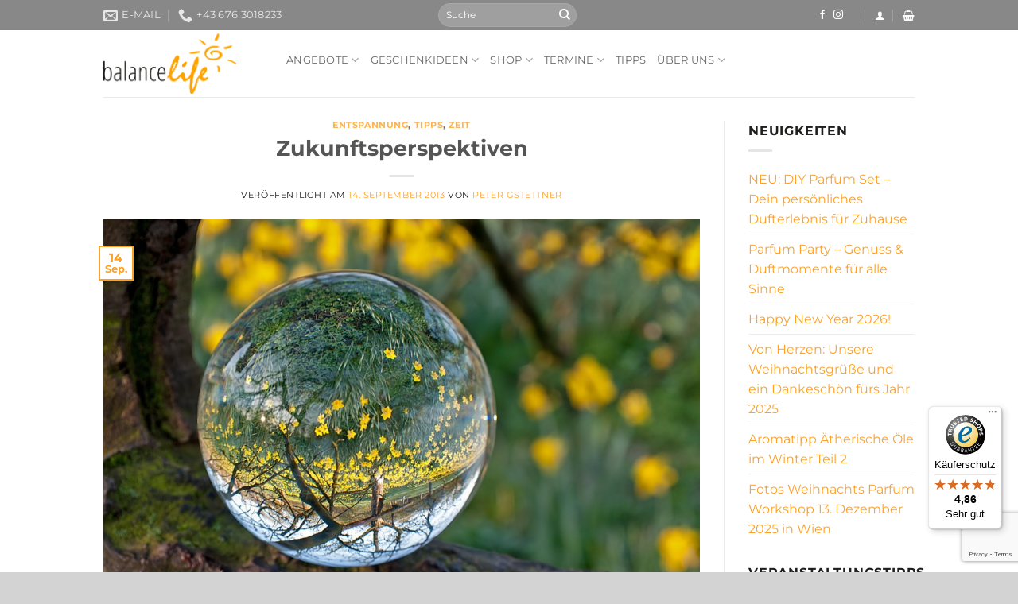

--- FILE ---
content_type: text/html; charset=utf-8
request_url: https://www.google.com/recaptcha/api2/anchor?ar=1&k=6Lc2Ri0aAAAAAJGtWquBvzWNwzu5iNH3kazKRb_6&co=aHR0cHM6Ly93d3cuYmFsYW5jZWxpZmUuYXQ6NDQz&hl=en&v=9TiwnJFHeuIw_s0wSd3fiKfN&size=invisible&anchor-ms=20000&execute-ms=30000&cb=7q5cho7xvz8v
body_size: 48190
content:
<!DOCTYPE HTML><html dir="ltr" lang="en"><head><meta http-equiv="Content-Type" content="text/html; charset=UTF-8">
<meta http-equiv="X-UA-Compatible" content="IE=edge">
<title>reCAPTCHA</title>
<style type="text/css">
/* cyrillic-ext */
@font-face {
  font-family: 'Roboto';
  font-style: normal;
  font-weight: 400;
  font-stretch: 100%;
  src: url(//fonts.gstatic.com/s/roboto/v48/KFO7CnqEu92Fr1ME7kSn66aGLdTylUAMa3GUBHMdazTgWw.woff2) format('woff2');
  unicode-range: U+0460-052F, U+1C80-1C8A, U+20B4, U+2DE0-2DFF, U+A640-A69F, U+FE2E-FE2F;
}
/* cyrillic */
@font-face {
  font-family: 'Roboto';
  font-style: normal;
  font-weight: 400;
  font-stretch: 100%;
  src: url(//fonts.gstatic.com/s/roboto/v48/KFO7CnqEu92Fr1ME7kSn66aGLdTylUAMa3iUBHMdazTgWw.woff2) format('woff2');
  unicode-range: U+0301, U+0400-045F, U+0490-0491, U+04B0-04B1, U+2116;
}
/* greek-ext */
@font-face {
  font-family: 'Roboto';
  font-style: normal;
  font-weight: 400;
  font-stretch: 100%;
  src: url(//fonts.gstatic.com/s/roboto/v48/KFO7CnqEu92Fr1ME7kSn66aGLdTylUAMa3CUBHMdazTgWw.woff2) format('woff2');
  unicode-range: U+1F00-1FFF;
}
/* greek */
@font-face {
  font-family: 'Roboto';
  font-style: normal;
  font-weight: 400;
  font-stretch: 100%;
  src: url(//fonts.gstatic.com/s/roboto/v48/KFO7CnqEu92Fr1ME7kSn66aGLdTylUAMa3-UBHMdazTgWw.woff2) format('woff2');
  unicode-range: U+0370-0377, U+037A-037F, U+0384-038A, U+038C, U+038E-03A1, U+03A3-03FF;
}
/* math */
@font-face {
  font-family: 'Roboto';
  font-style: normal;
  font-weight: 400;
  font-stretch: 100%;
  src: url(//fonts.gstatic.com/s/roboto/v48/KFO7CnqEu92Fr1ME7kSn66aGLdTylUAMawCUBHMdazTgWw.woff2) format('woff2');
  unicode-range: U+0302-0303, U+0305, U+0307-0308, U+0310, U+0312, U+0315, U+031A, U+0326-0327, U+032C, U+032F-0330, U+0332-0333, U+0338, U+033A, U+0346, U+034D, U+0391-03A1, U+03A3-03A9, U+03B1-03C9, U+03D1, U+03D5-03D6, U+03F0-03F1, U+03F4-03F5, U+2016-2017, U+2034-2038, U+203C, U+2040, U+2043, U+2047, U+2050, U+2057, U+205F, U+2070-2071, U+2074-208E, U+2090-209C, U+20D0-20DC, U+20E1, U+20E5-20EF, U+2100-2112, U+2114-2115, U+2117-2121, U+2123-214F, U+2190, U+2192, U+2194-21AE, U+21B0-21E5, U+21F1-21F2, U+21F4-2211, U+2213-2214, U+2216-22FF, U+2308-230B, U+2310, U+2319, U+231C-2321, U+2336-237A, U+237C, U+2395, U+239B-23B7, U+23D0, U+23DC-23E1, U+2474-2475, U+25AF, U+25B3, U+25B7, U+25BD, U+25C1, U+25CA, U+25CC, U+25FB, U+266D-266F, U+27C0-27FF, U+2900-2AFF, U+2B0E-2B11, U+2B30-2B4C, U+2BFE, U+3030, U+FF5B, U+FF5D, U+1D400-1D7FF, U+1EE00-1EEFF;
}
/* symbols */
@font-face {
  font-family: 'Roboto';
  font-style: normal;
  font-weight: 400;
  font-stretch: 100%;
  src: url(//fonts.gstatic.com/s/roboto/v48/KFO7CnqEu92Fr1ME7kSn66aGLdTylUAMaxKUBHMdazTgWw.woff2) format('woff2');
  unicode-range: U+0001-000C, U+000E-001F, U+007F-009F, U+20DD-20E0, U+20E2-20E4, U+2150-218F, U+2190, U+2192, U+2194-2199, U+21AF, U+21E6-21F0, U+21F3, U+2218-2219, U+2299, U+22C4-22C6, U+2300-243F, U+2440-244A, U+2460-24FF, U+25A0-27BF, U+2800-28FF, U+2921-2922, U+2981, U+29BF, U+29EB, U+2B00-2BFF, U+4DC0-4DFF, U+FFF9-FFFB, U+10140-1018E, U+10190-1019C, U+101A0, U+101D0-101FD, U+102E0-102FB, U+10E60-10E7E, U+1D2C0-1D2D3, U+1D2E0-1D37F, U+1F000-1F0FF, U+1F100-1F1AD, U+1F1E6-1F1FF, U+1F30D-1F30F, U+1F315, U+1F31C, U+1F31E, U+1F320-1F32C, U+1F336, U+1F378, U+1F37D, U+1F382, U+1F393-1F39F, U+1F3A7-1F3A8, U+1F3AC-1F3AF, U+1F3C2, U+1F3C4-1F3C6, U+1F3CA-1F3CE, U+1F3D4-1F3E0, U+1F3ED, U+1F3F1-1F3F3, U+1F3F5-1F3F7, U+1F408, U+1F415, U+1F41F, U+1F426, U+1F43F, U+1F441-1F442, U+1F444, U+1F446-1F449, U+1F44C-1F44E, U+1F453, U+1F46A, U+1F47D, U+1F4A3, U+1F4B0, U+1F4B3, U+1F4B9, U+1F4BB, U+1F4BF, U+1F4C8-1F4CB, U+1F4D6, U+1F4DA, U+1F4DF, U+1F4E3-1F4E6, U+1F4EA-1F4ED, U+1F4F7, U+1F4F9-1F4FB, U+1F4FD-1F4FE, U+1F503, U+1F507-1F50B, U+1F50D, U+1F512-1F513, U+1F53E-1F54A, U+1F54F-1F5FA, U+1F610, U+1F650-1F67F, U+1F687, U+1F68D, U+1F691, U+1F694, U+1F698, U+1F6AD, U+1F6B2, U+1F6B9-1F6BA, U+1F6BC, U+1F6C6-1F6CF, U+1F6D3-1F6D7, U+1F6E0-1F6EA, U+1F6F0-1F6F3, U+1F6F7-1F6FC, U+1F700-1F7FF, U+1F800-1F80B, U+1F810-1F847, U+1F850-1F859, U+1F860-1F887, U+1F890-1F8AD, U+1F8B0-1F8BB, U+1F8C0-1F8C1, U+1F900-1F90B, U+1F93B, U+1F946, U+1F984, U+1F996, U+1F9E9, U+1FA00-1FA6F, U+1FA70-1FA7C, U+1FA80-1FA89, U+1FA8F-1FAC6, U+1FACE-1FADC, U+1FADF-1FAE9, U+1FAF0-1FAF8, U+1FB00-1FBFF;
}
/* vietnamese */
@font-face {
  font-family: 'Roboto';
  font-style: normal;
  font-weight: 400;
  font-stretch: 100%;
  src: url(//fonts.gstatic.com/s/roboto/v48/KFO7CnqEu92Fr1ME7kSn66aGLdTylUAMa3OUBHMdazTgWw.woff2) format('woff2');
  unicode-range: U+0102-0103, U+0110-0111, U+0128-0129, U+0168-0169, U+01A0-01A1, U+01AF-01B0, U+0300-0301, U+0303-0304, U+0308-0309, U+0323, U+0329, U+1EA0-1EF9, U+20AB;
}
/* latin-ext */
@font-face {
  font-family: 'Roboto';
  font-style: normal;
  font-weight: 400;
  font-stretch: 100%;
  src: url(//fonts.gstatic.com/s/roboto/v48/KFO7CnqEu92Fr1ME7kSn66aGLdTylUAMa3KUBHMdazTgWw.woff2) format('woff2');
  unicode-range: U+0100-02BA, U+02BD-02C5, U+02C7-02CC, U+02CE-02D7, U+02DD-02FF, U+0304, U+0308, U+0329, U+1D00-1DBF, U+1E00-1E9F, U+1EF2-1EFF, U+2020, U+20A0-20AB, U+20AD-20C0, U+2113, U+2C60-2C7F, U+A720-A7FF;
}
/* latin */
@font-face {
  font-family: 'Roboto';
  font-style: normal;
  font-weight: 400;
  font-stretch: 100%;
  src: url(//fonts.gstatic.com/s/roboto/v48/KFO7CnqEu92Fr1ME7kSn66aGLdTylUAMa3yUBHMdazQ.woff2) format('woff2');
  unicode-range: U+0000-00FF, U+0131, U+0152-0153, U+02BB-02BC, U+02C6, U+02DA, U+02DC, U+0304, U+0308, U+0329, U+2000-206F, U+20AC, U+2122, U+2191, U+2193, U+2212, U+2215, U+FEFF, U+FFFD;
}
/* cyrillic-ext */
@font-face {
  font-family: 'Roboto';
  font-style: normal;
  font-weight: 500;
  font-stretch: 100%;
  src: url(//fonts.gstatic.com/s/roboto/v48/KFO7CnqEu92Fr1ME7kSn66aGLdTylUAMa3GUBHMdazTgWw.woff2) format('woff2');
  unicode-range: U+0460-052F, U+1C80-1C8A, U+20B4, U+2DE0-2DFF, U+A640-A69F, U+FE2E-FE2F;
}
/* cyrillic */
@font-face {
  font-family: 'Roboto';
  font-style: normal;
  font-weight: 500;
  font-stretch: 100%;
  src: url(//fonts.gstatic.com/s/roboto/v48/KFO7CnqEu92Fr1ME7kSn66aGLdTylUAMa3iUBHMdazTgWw.woff2) format('woff2');
  unicode-range: U+0301, U+0400-045F, U+0490-0491, U+04B0-04B1, U+2116;
}
/* greek-ext */
@font-face {
  font-family: 'Roboto';
  font-style: normal;
  font-weight: 500;
  font-stretch: 100%;
  src: url(//fonts.gstatic.com/s/roboto/v48/KFO7CnqEu92Fr1ME7kSn66aGLdTylUAMa3CUBHMdazTgWw.woff2) format('woff2');
  unicode-range: U+1F00-1FFF;
}
/* greek */
@font-face {
  font-family: 'Roboto';
  font-style: normal;
  font-weight: 500;
  font-stretch: 100%;
  src: url(//fonts.gstatic.com/s/roboto/v48/KFO7CnqEu92Fr1ME7kSn66aGLdTylUAMa3-UBHMdazTgWw.woff2) format('woff2');
  unicode-range: U+0370-0377, U+037A-037F, U+0384-038A, U+038C, U+038E-03A1, U+03A3-03FF;
}
/* math */
@font-face {
  font-family: 'Roboto';
  font-style: normal;
  font-weight: 500;
  font-stretch: 100%;
  src: url(//fonts.gstatic.com/s/roboto/v48/KFO7CnqEu92Fr1ME7kSn66aGLdTylUAMawCUBHMdazTgWw.woff2) format('woff2');
  unicode-range: U+0302-0303, U+0305, U+0307-0308, U+0310, U+0312, U+0315, U+031A, U+0326-0327, U+032C, U+032F-0330, U+0332-0333, U+0338, U+033A, U+0346, U+034D, U+0391-03A1, U+03A3-03A9, U+03B1-03C9, U+03D1, U+03D5-03D6, U+03F0-03F1, U+03F4-03F5, U+2016-2017, U+2034-2038, U+203C, U+2040, U+2043, U+2047, U+2050, U+2057, U+205F, U+2070-2071, U+2074-208E, U+2090-209C, U+20D0-20DC, U+20E1, U+20E5-20EF, U+2100-2112, U+2114-2115, U+2117-2121, U+2123-214F, U+2190, U+2192, U+2194-21AE, U+21B0-21E5, U+21F1-21F2, U+21F4-2211, U+2213-2214, U+2216-22FF, U+2308-230B, U+2310, U+2319, U+231C-2321, U+2336-237A, U+237C, U+2395, U+239B-23B7, U+23D0, U+23DC-23E1, U+2474-2475, U+25AF, U+25B3, U+25B7, U+25BD, U+25C1, U+25CA, U+25CC, U+25FB, U+266D-266F, U+27C0-27FF, U+2900-2AFF, U+2B0E-2B11, U+2B30-2B4C, U+2BFE, U+3030, U+FF5B, U+FF5D, U+1D400-1D7FF, U+1EE00-1EEFF;
}
/* symbols */
@font-face {
  font-family: 'Roboto';
  font-style: normal;
  font-weight: 500;
  font-stretch: 100%;
  src: url(//fonts.gstatic.com/s/roboto/v48/KFO7CnqEu92Fr1ME7kSn66aGLdTylUAMaxKUBHMdazTgWw.woff2) format('woff2');
  unicode-range: U+0001-000C, U+000E-001F, U+007F-009F, U+20DD-20E0, U+20E2-20E4, U+2150-218F, U+2190, U+2192, U+2194-2199, U+21AF, U+21E6-21F0, U+21F3, U+2218-2219, U+2299, U+22C4-22C6, U+2300-243F, U+2440-244A, U+2460-24FF, U+25A0-27BF, U+2800-28FF, U+2921-2922, U+2981, U+29BF, U+29EB, U+2B00-2BFF, U+4DC0-4DFF, U+FFF9-FFFB, U+10140-1018E, U+10190-1019C, U+101A0, U+101D0-101FD, U+102E0-102FB, U+10E60-10E7E, U+1D2C0-1D2D3, U+1D2E0-1D37F, U+1F000-1F0FF, U+1F100-1F1AD, U+1F1E6-1F1FF, U+1F30D-1F30F, U+1F315, U+1F31C, U+1F31E, U+1F320-1F32C, U+1F336, U+1F378, U+1F37D, U+1F382, U+1F393-1F39F, U+1F3A7-1F3A8, U+1F3AC-1F3AF, U+1F3C2, U+1F3C4-1F3C6, U+1F3CA-1F3CE, U+1F3D4-1F3E0, U+1F3ED, U+1F3F1-1F3F3, U+1F3F5-1F3F7, U+1F408, U+1F415, U+1F41F, U+1F426, U+1F43F, U+1F441-1F442, U+1F444, U+1F446-1F449, U+1F44C-1F44E, U+1F453, U+1F46A, U+1F47D, U+1F4A3, U+1F4B0, U+1F4B3, U+1F4B9, U+1F4BB, U+1F4BF, U+1F4C8-1F4CB, U+1F4D6, U+1F4DA, U+1F4DF, U+1F4E3-1F4E6, U+1F4EA-1F4ED, U+1F4F7, U+1F4F9-1F4FB, U+1F4FD-1F4FE, U+1F503, U+1F507-1F50B, U+1F50D, U+1F512-1F513, U+1F53E-1F54A, U+1F54F-1F5FA, U+1F610, U+1F650-1F67F, U+1F687, U+1F68D, U+1F691, U+1F694, U+1F698, U+1F6AD, U+1F6B2, U+1F6B9-1F6BA, U+1F6BC, U+1F6C6-1F6CF, U+1F6D3-1F6D7, U+1F6E0-1F6EA, U+1F6F0-1F6F3, U+1F6F7-1F6FC, U+1F700-1F7FF, U+1F800-1F80B, U+1F810-1F847, U+1F850-1F859, U+1F860-1F887, U+1F890-1F8AD, U+1F8B0-1F8BB, U+1F8C0-1F8C1, U+1F900-1F90B, U+1F93B, U+1F946, U+1F984, U+1F996, U+1F9E9, U+1FA00-1FA6F, U+1FA70-1FA7C, U+1FA80-1FA89, U+1FA8F-1FAC6, U+1FACE-1FADC, U+1FADF-1FAE9, U+1FAF0-1FAF8, U+1FB00-1FBFF;
}
/* vietnamese */
@font-face {
  font-family: 'Roboto';
  font-style: normal;
  font-weight: 500;
  font-stretch: 100%;
  src: url(//fonts.gstatic.com/s/roboto/v48/KFO7CnqEu92Fr1ME7kSn66aGLdTylUAMa3OUBHMdazTgWw.woff2) format('woff2');
  unicode-range: U+0102-0103, U+0110-0111, U+0128-0129, U+0168-0169, U+01A0-01A1, U+01AF-01B0, U+0300-0301, U+0303-0304, U+0308-0309, U+0323, U+0329, U+1EA0-1EF9, U+20AB;
}
/* latin-ext */
@font-face {
  font-family: 'Roboto';
  font-style: normal;
  font-weight: 500;
  font-stretch: 100%;
  src: url(//fonts.gstatic.com/s/roboto/v48/KFO7CnqEu92Fr1ME7kSn66aGLdTylUAMa3KUBHMdazTgWw.woff2) format('woff2');
  unicode-range: U+0100-02BA, U+02BD-02C5, U+02C7-02CC, U+02CE-02D7, U+02DD-02FF, U+0304, U+0308, U+0329, U+1D00-1DBF, U+1E00-1E9F, U+1EF2-1EFF, U+2020, U+20A0-20AB, U+20AD-20C0, U+2113, U+2C60-2C7F, U+A720-A7FF;
}
/* latin */
@font-face {
  font-family: 'Roboto';
  font-style: normal;
  font-weight: 500;
  font-stretch: 100%;
  src: url(//fonts.gstatic.com/s/roboto/v48/KFO7CnqEu92Fr1ME7kSn66aGLdTylUAMa3yUBHMdazQ.woff2) format('woff2');
  unicode-range: U+0000-00FF, U+0131, U+0152-0153, U+02BB-02BC, U+02C6, U+02DA, U+02DC, U+0304, U+0308, U+0329, U+2000-206F, U+20AC, U+2122, U+2191, U+2193, U+2212, U+2215, U+FEFF, U+FFFD;
}
/* cyrillic-ext */
@font-face {
  font-family: 'Roboto';
  font-style: normal;
  font-weight: 900;
  font-stretch: 100%;
  src: url(//fonts.gstatic.com/s/roboto/v48/KFO7CnqEu92Fr1ME7kSn66aGLdTylUAMa3GUBHMdazTgWw.woff2) format('woff2');
  unicode-range: U+0460-052F, U+1C80-1C8A, U+20B4, U+2DE0-2DFF, U+A640-A69F, U+FE2E-FE2F;
}
/* cyrillic */
@font-face {
  font-family: 'Roboto';
  font-style: normal;
  font-weight: 900;
  font-stretch: 100%;
  src: url(//fonts.gstatic.com/s/roboto/v48/KFO7CnqEu92Fr1ME7kSn66aGLdTylUAMa3iUBHMdazTgWw.woff2) format('woff2');
  unicode-range: U+0301, U+0400-045F, U+0490-0491, U+04B0-04B1, U+2116;
}
/* greek-ext */
@font-face {
  font-family: 'Roboto';
  font-style: normal;
  font-weight: 900;
  font-stretch: 100%;
  src: url(//fonts.gstatic.com/s/roboto/v48/KFO7CnqEu92Fr1ME7kSn66aGLdTylUAMa3CUBHMdazTgWw.woff2) format('woff2');
  unicode-range: U+1F00-1FFF;
}
/* greek */
@font-face {
  font-family: 'Roboto';
  font-style: normal;
  font-weight: 900;
  font-stretch: 100%;
  src: url(//fonts.gstatic.com/s/roboto/v48/KFO7CnqEu92Fr1ME7kSn66aGLdTylUAMa3-UBHMdazTgWw.woff2) format('woff2');
  unicode-range: U+0370-0377, U+037A-037F, U+0384-038A, U+038C, U+038E-03A1, U+03A3-03FF;
}
/* math */
@font-face {
  font-family: 'Roboto';
  font-style: normal;
  font-weight: 900;
  font-stretch: 100%;
  src: url(//fonts.gstatic.com/s/roboto/v48/KFO7CnqEu92Fr1ME7kSn66aGLdTylUAMawCUBHMdazTgWw.woff2) format('woff2');
  unicode-range: U+0302-0303, U+0305, U+0307-0308, U+0310, U+0312, U+0315, U+031A, U+0326-0327, U+032C, U+032F-0330, U+0332-0333, U+0338, U+033A, U+0346, U+034D, U+0391-03A1, U+03A3-03A9, U+03B1-03C9, U+03D1, U+03D5-03D6, U+03F0-03F1, U+03F4-03F5, U+2016-2017, U+2034-2038, U+203C, U+2040, U+2043, U+2047, U+2050, U+2057, U+205F, U+2070-2071, U+2074-208E, U+2090-209C, U+20D0-20DC, U+20E1, U+20E5-20EF, U+2100-2112, U+2114-2115, U+2117-2121, U+2123-214F, U+2190, U+2192, U+2194-21AE, U+21B0-21E5, U+21F1-21F2, U+21F4-2211, U+2213-2214, U+2216-22FF, U+2308-230B, U+2310, U+2319, U+231C-2321, U+2336-237A, U+237C, U+2395, U+239B-23B7, U+23D0, U+23DC-23E1, U+2474-2475, U+25AF, U+25B3, U+25B7, U+25BD, U+25C1, U+25CA, U+25CC, U+25FB, U+266D-266F, U+27C0-27FF, U+2900-2AFF, U+2B0E-2B11, U+2B30-2B4C, U+2BFE, U+3030, U+FF5B, U+FF5D, U+1D400-1D7FF, U+1EE00-1EEFF;
}
/* symbols */
@font-face {
  font-family: 'Roboto';
  font-style: normal;
  font-weight: 900;
  font-stretch: 100%;
  src: url(//fonts.gstatic.com/s/roboto/v48/KFO7CnqEu92Fr1ME7kSn66aGLdTylUAMaxKUBHMdazTgWw.woff2) format('woff2');
  unicode-range: U+0001-000C, U+000E-001F, U+007F-009F, U+20DD-20E0, U+20E2-20E4, U+2150-218F, U+2190, U+2192, U+2194-2199, U+21AF, U+21E6-21F0, U+21F3, U+2218-2219, U+2299, U+22C4-22C6, U+2300-243F, U+2440-244A, U+2460-24FF, U+25A0-27BF, U+2800-28FF, U+2921-2922, U+2981, U+29BF, U+29EB, U+2B00-2BFF, U+4DC0-4DFF, U+FFF9-FFFB, U+10140-1018E, U+10190-1019C, U+101A0, U+101D0-101FD, U+102E0-102FB, U+10E60-10E7E, U+1D2C0-1D2D3, U+1D2E0-1D37F, U+1F000-1F0FF, U+1F100-1F1AD, U+1F1E6-1F1FF, U+1F30D-1F30F, U+1F315, U+1F31C, U+1F31E, U+1F320-1F32C, U+1F336, U+1F378, U+1F37D, U+1F382, U+1F393-1F39F, U+1F3A7-1F3A8, U+1F3AC-1F3AF, U+1F3C2, U+1F3C4-1F3C6, U+1F3CA-1F3CE, U+1F3D4-1F3E0, U+1F3ED, U+1F3F1-1F3F3, U+1F3F5-1F3F7, U+1F408, U+1F415, U+1F41F, U+1F426, U+1F43F, U+1F441-1F442, U+1F444, U+1F446-1F449, U+1F44C-1F44E, U+1F453, U+1F46A, U+1F47D, U+1F4A3, U+1F4B0, U+1F4B3, U+1F4B9, U+1F4BB, U+1F4BF, U+1F4C8-1F4CB, U+1F4D6, U+1F4DA, U+1F4DF, U+1F4E3-1F4E6, U+1F4EA-1F4ED, U+1F4F7, U+1F4F9-1F4FB, U+1F4FD-1F4FE, U+1F503, U+1F507-1F50B, U+1F50D, U+1F512-1F513, U+1F53E-1F54A, U+1F54F-1F5FA, U+1F610, U+1F650-1F67F, U+1F687, U+1F68D, U+1F691, U+1F694, U+1F698, U+1F6AD, U+1F6B2, U+1F6B9-1F6BA, U+1F6BC, U+1F6C6-1F6CF, U+1F6D3-1F6D7, U+1F6E0-1F6EA, U+1F6F0-1F6F3, U+1F6F7-1F6FC, U+1F700-1F7FF, U+1F800-1F80B, U+1F810-1F847, U+1F850-1F859, U+1F860-1F887, U+1F890-1F8AD, U+1F8B0-1F8BB, U+1F8C0-1F8C1, U+1F900-1F90B, U+1F93B, U+1F946, U+1F984, U+1F996, U+1F9E9, U+1FA00-1FA6F, U+1FA70-1FA7C, U+1FA80-1FA89, U+1FA8F-1FAC6, U+1FACE-1FADC, U+1FADF-1FAE9, U+1FAF0-1FAF8, U+1FB00-1FBFF;
}
/* vietnamese */
@font-face {
  font-family: 'Roboto';
  font-style: normal;
  font-weight: 900;
  font-stretch: 100%;
  src: url(//fonts.gstatic.com/s/roboto/v48/KFO7CnqEu92Fr1ME7kSn66aGLdTylUAMa3OUBHMdazTgWw.woff2) format('woff2');
  unicode-range: U+0102-0103, U+0110-0111, U+0128-0129, U+0168-0169, U+01A0-01A1, U+01AF-01B0, U+0300-0301, U+0303-0304, U+0308-0309, U+0323, U+0329, U+1EA0-1EF9, U+20AB;
}
/* latin-ext */
@font-face {
  font-family: 'Roboto';
  font-style: normal;
  font-weight: 900;
  font-stretch: 100%;
  src: url(//fonts.gstatic.com/s/roboto/v48/KFO7CnqEu92Fr1ME7kSn66aGLdTylUAMa3KUBHMdazTgWw.woff2) format('woff2');
  unicode-range: U+0100-02BA, U+02BD-02C5, U+02C7-02CC, U+02CE-02D7, U+02DD-02FF, U+0304, U+0308, U+0329, U+1D00-1DBF, U+1E00-1E9F, U+1EF2-1EFF, U+2020, U+20A0-20AB, U+20AD-20C0, U+2113, U+2C60-2C7F, U+A720-A7FF;
}
/* latin */
@font-face {
  font-family: 'Roboto';
  font-style: normal;
  font-weight: 900;
  font-stretch: 100%;
  src: url(//fonts.gstatic.com/s/roboto/v48/KFO7CnqEu92Fr1ME7kSn66aGLdTylUAMa3yUBHMdazQ.woff2) format('woff2');
  unicode-range: U+0000-00FF, U+0131, U+0152-0153, U+02BB-02BC, U+02C6, U+02DA, U+02DC, U+0304, U+0308, U+0329, U+2000-206F, U+20AC, U+2122, U+2191, U+2193, U+2212, U+2215, U+FEFF, U+FFFD;
}

</style>
<link rel="stylesheet" type="text/css" href="https://www.gstatic.com/recaptcha/releases/9TiwnJFHeuIw_s0wSd3fiKfN/styles__ltr.css">
<script nonce="1LKZ7MxXTxMZ0zzWQR3N7A" type="text/javascript">window['__recaptcha_api'] = 'https://www.google.com/recaptcha/api2/';</script>
<script type="text/javascript" src="https://www.gstatic.com/recaptcha/releases/9TiwnJFHeuIw_s0wSd3fiKfN/recaptcha__en.js" nonce="1LKZ7MxXTxMZ0zzWQR3N7A">
      
    </script></head>
<body><div id="rc-anchor-alert" class="rc-anchor-alert"></div>
<input type="hidden" id="recaptcha-token" value="[base64]">
<script type="text/javascript" nonce="1LKZ7MxXTxMZ0zzWQR3N7A">
      recaptcha.anchor.Main.init("[\x22ainput\x22,[\x22bgdata\x22,\x22\x22,\[base64]/[base64]/[base64]/[base64]/[base64]/[base64]/[base64]/[base64]/[base64]/[base64]\\u003d\x22,\[base64]\\u003d\x22,\x22woHChVjDt8Kqf0/CusO+cx/DhsOeRAs4wpZFwrsuwr/CuEvDucOGw7ssdsOwLcONPsKiUsOtTMOVXMKlB8K5woEAwoIzwooAwo5kYsKLcWHCmsKCZCc4XRElOMOTbcKOJcKxwp9yUHLCtH/CnkPDl8Odw4tkTyfDiMK7wrbCt8OKwovCvcOew4NhUMKVBQ4GwrHCv8OySTrCikFlUMK4OWXDssKBwpZrMsKfwr1pw5HDmsOpGTEzw5jCscKdAFo5w6vDsBrDhGzDr8ODBMOKLTcdw6PDjz7DoBjDuCxuw51pKMOWwo/DsA9OwpJkwpIneMOfwoQhPB7DvjHDrsKSwo5WEsKTw5dNw6Fmwrltw4pUwqE4w4zCg8KJBX7Cr2J3w7wmwqHDr2fDqUxyw5tuwr51w5Quwp7DryoJdcK4V8Ohw73CqcOiw4F9wqnDhsOrwpPDsHE5wqUiw4PDvT7CtFXDtkbCpk7Ct8Oyw7nDosO5W3JiwqE7wq/DvHbCksKowoHDuAVUEmXDvMOoYXMdCsK7dRoewqHDnyHCn8KkLmvCr8OAAcOJw5zCmMObw5fDncKNwp/ClERhwo8/L8KNw4wFwrlCwqjCognDscOebi7Cj8O1a37DpcOKbXJYNMOIR8Kgwp/CvMOlw5DDsV4cEHrDscKswoF0wovDlnvCucKuw6PDm8OZwrM4w5zDsMKKSR/DhxhQNRXDuiJjw4RBNlvDrSvCrcK/XyHDtMKPwpoHIR9ZG8OYDsKtw43DmcKbwofCpkU6clLCgMOFJcKfwoZndWLCjcKXwp/DoxECYAjDrMOLcsKdwp7CsC9ewrtnwpDCoMOhUsOyw5/CiW3ClyEPw5TDrAxDwqfDocKvwrXCr8KOWsOVwqHCrlTCo2jCq3F0w7vDkGrCvcKtNmYMY8OUw4DDlgJZJRHDlsOgDMKUwpLDszTDsMOhNcOED1lLVcOXd8OUfCc5UMOMIsKwwo/CmMKMwq/DmRRIw65jw7/DgsOoDMKPW8KjOcOeF8OeecKrw73DmEnCkmPDkkp+KcKyw5LCg8O2wq/Dj8KgcsOlwp3Dp0MxOCrClijDrwNHPsKMw4bDuQ3DuWY8LcOBwrtvwod4QinCnlUpQ8KvwoPCm8Ouw6Zua8KRIcK2w6x0wogbwrHDgsKkwpMdTHbCv8K4wpsCwp0CO8OpesKhw5/DhA87Y8OgLcKyw7zDuMOPVC9hw6fDnQzDnRHCjQNGClMsNCLDn8O6JQoTwoXCk3nCm2jCusKCwprDmcKRSS/CnDrCsCNhQ1/CuVLCpjLCvMOmMBHDpcKkw5fDgWB7w7tPw7LCgi/[base64]/[base64]/Co25nwrs5wovCgAQxDUYdAk7CscOTfsO/VF0QwrtCbsOJwq4CcsKqwrJsw6XClVwjQsKHJ3F2O8OaMGTCjXvCvMOgcAfDrxs/wrlxUDw/w7DDihPCqgh5EQoow5LDi3Fgwo5/wqlRw6xjL8Kew47DsD7DkMOaw4TDo8OLw7VVZMO3wocxwq4+wqteIcOgZ8Kvw4fDgcOuwqjDjjnCgsKnwoHDncOhwrx5dGNKwr3Cp2HCkMOcInl7OsOwQxVBw5HDhsOuw6jDlTdewrw/[base64]/Cr8KiYEfDiwwKdHPDpFcpwrMDIsKvWGbCswpPwpsRwoDCkTPDg8Odw5pWw7oLw54rRBjDmsOgwrhqX212wpjCghbCq8ONP8ODR8OTwqTCrCt8NC1pWCbCoGDDsB7DuEfCrVobcSwUTsK/KRbCqEPCk0PDkMKbw73DqsOXF8KJwpU+B8OuLcO1wp3CoGbCoS9tF8KuwoA3E1ZeRE0sMMOpUULDkcOjw6E7w4RrwrJpNg/DrgHCt8OLw7nCm38aw6DCulJfw4PDuSfDpSUIChTCjsKlw73CtcKXwoBww53DhjvCscOIw4jCsG/[base64]/w4bCkMOOw5o0wr/CpMOnw7zCg8ORKmUqwqRpGcKWw5rDjhHDisOCw4AGwoVfI8OVJMKiSkDCvsKCw4LDrmMNQxw/w40oWsKXw7zChsO2J1l9w44Tf8KHaBjDqcKew4IyO8ObfwbCkcK4JcOHLHkGXsK4GCwfXTQzworCtMO/[base64]/ER0qWy4YVmTDlyfDvX3CrcKrwrDCoWnDscOKYMKDfcK3HC0Ywqg4RlUIwqQew67DkcO4wq5bcXDDgcOgwq3Cqk3Dj8OBwoQUO8OOwqdCWsKfIyLDug1UwpImeF7DtX3CkSbDoMOibMKzBWzCv8O6wrzDiBVfw4jCicOAwp/CucO6BMKcJ1APDsKkw71tDDjCvQTCoFzDtMK7Ano/[base64]/[base64]/DrsKAfcKbelbCnzFqwqfCgMKqw54CDwN/w5TDlsOvVTwFwrLCoMKFX8O4wqDDskVhXWPCm8OQfcKQwpDDv2LCqMOkwrjDk8OsW1lzTsK7wog2wqjCs8KAwoPDvBrDvsKlw6kxXsKawotXG8KVwrFoM8KiG8KawoVPGMOrEcO7wqLDu2EHw7dIwq4vwognR8OZw7ZGwr0qw4EYw6TCtcOlwqcFMF/ClcK5w7wlcMKMw5cdwqYDw7XCk2TCn0NzwoLCkMOzw6J6wqgtD8K7GsOkw63DpFXCo1zDuCjDscOyb8KsbcOHZMO1KMOgw5AIw7XCq8KBwrXCusOawpvCrcOYcicDw55VScOXETHDkMKSYlTDun0eCMK4D8OCWcKsw593w6gWw4R5wqV7QFUxci/CsnIQwp7DhsKVcjTDjQDDp8OywqlOw4HDs3zDt8OhM8KZGR0VM8OcSMKqEDzDiWLDpHB3YsKaw6DDu8OVwqTDuA7Dt8ObwonDj27CjCoRw5Aow4AXwo8uw5rCvcK6wozDv8OTwpAvHy1zIFjCjMK3w7YyVMKPEEQJw7kww5nDl8KFwrU0w6N0wrfCsMO/[base64]/CiQEYeREcw4zCnsO7wrzCs8K1U8Kzw7DDvHUVEMKJwpx/woHCqMKOAx/CiMKFw5LCrysIw4fCqFdVwqcLesO6w6YNX8Kfb8KaNcOxeMOJw4DDgy/Cs8OtDGERPwHDjcOMV8OTF3s4YygNw5ZhwplhbcOgw5o8bkt6PsOSZMOnw7LDoTLCg8OdwqDCvjTDuDLCu8KsPcOywqRjfsKbQsKOU03DjcOgwpbCuFB5wofCk8KPTx3CpMOlw4zCsVTDlcK6RDZuw40be8O1wpciwojCoR7DoW4FfcOSw5l/[base64]/CmlNywrkuaC7CscKbQ18EaMKvwrNIwq7CjhzDk8Ocw6pdw6XDosOLw4x8AcORwqBww4rDgsKtQkTCkmnDssOAwqM/CSzChMOmZT/[base64]/Du3jCnjcBwo8cOkzCgjfDmMKww4kXKjbDpsOjSjJfw6LChsKEw5bCrQ5fbMOZwpp3w5dAO8OiNcKOYsKBwp0OasOhAcK3VMOpwoDCkcONQBsVVCF9MTZMwrllw6/DicKNesKeaSzDn8KLTxs+HMO1BcOcw5PCgsKUaxJew6nCtCnDp2/CpcKkwqTCrwMUw5V6djLCsXDCmsK8wrR4cwk6fkDDjlXCsljCjsKNNMOwwrLClxJ/woXCs8KzEsKKK8O6w5dbFsOEQlUdEMOlwrppdzwjJ8OXw5MSOWlMwrnDkhcFwoDDnsOWEsOZZUXDpDgTeH/[base64]/[base64]/[base64]/DncKOdBPDvGBjVy5RIcKHw73DkUfCg8O2w4M8ClBEwo8tIsKQcsK1wqF8R3Y0dMKDwqB+PyhMKwTCoBbDqcORE8O2w7Q+wrpec8O5w6EPCcKRw5skCj7CisKkfsOPwp7DvcOgwrDDkWnDnsO5woxxJ8O6C8OJOQfDmmrCqMK8LWjDo8KBN8OQPRjDgsOKBAQ0w5/DusKXI8OAElrCoz3DuMK8wpXDvmEueTYHwpsYwoEGw6vCuBzDhcKgwq7CmzQJGgM9wrooKQ8wXxjCvsOda8OpPWAwQhrDj8OcGlnDgcOIcWHDqsOGeMOKwoM4wo4DXhPDvMKxwrPCuMKSw6DDrMO/[base64]/woHDtcKbKmvCsTEfwrfDjCjCmzbCksK2wp8rwqjDuEDCjARgCcKww7XCoMO8NyzCsMO1wpA+w5jClj3CrcOGXMKrwqTDlsO5wpAxQMOnKMOJwqXDjBHCgMOHwovCimbDpDAJX8OmfsKcQcKMw7MKwqnCuAsYEcOkw6nCmlIsP8Ofwo/CocO8K8KAw47DvsOowoB8bGYLwrEVC8Ouw7TDhT4zw7HDuhvCtRDDnsKWw5o5RcKdwrNsGDhrw4LCt3dBdUEnX8KvccO2aU7Cpn/ColJ+A0YTw4jChyUnacK+UsOwNTHCknVnYsOOw6sfT8Ohwot6ccKZwpHCp00lZ1dsPCU6N8KGw4zDgsKAR8KUw7liw4DChBTCmysXw7/[base64]/CksKbw75qPVvCghnCh8O3BsKiaAvCuxlDw4oADn/[base64]/w7t8HcKjWmPDjW/DrcKAGCtKw5AWO3PDhh8uw5/CiMOUW8ONH8O2KMOew67CmMOOwpFCw75xQRvCh2dQd09Ew5VbU8KHwqUGwrLDjgQ5FsOoJilvAcOHwoDDhjlKwo1nBHvDjDDCsiLCr27DvMK/UMKdwoImHxBsw4U+w5hBwoZDalPCuMKbbh7DinpkJsKfw6vClSBabV/[base64]/w5USSErDk1XCq1A8wprDoHbCpcKBFsKCw5U8w4oJew8EXHZcw5bDtVdhw4/CuVLCswA4ZxPCrsKxTUzCucK0XcOfwpwMwqfCmGd/wrw5w7BdwqDChcOXbEHClsKhw7LDqmvDn8OTwovClMKqWsKtw7bDojs9NMKUwot2OkdSwp/DlSLCpC8pLx3DlwvCtxVuOMOhUCxjwoBIw75Lwq/[base64]/Dp33CtRJSRW0dGyzCosKqwrhxwoHDmgHCusOmw5o4w4LDlcKJM8KvKcOjDxvCgTcpw7LCrcO8w5LDisO3HsOXDgo1wpJXCmzDssOrwoBCw4PDt3TDvWHCvsOUfMOGw4wBw5J1ZU/Cqh7DswhPUgfCs2TDo8KTGDXDoHBXw6TCpsOnw6vCu1Bhw6FvD3nCgC1pw5fDosOIHsOUZzl3LQPCoCnCk8OJwrrDqcOHw4zDocKAw5ZmwrbCj8OUY0Mkw41jw6LDpFjClMK/w4BCScODw5caM8Kuw6tqw6YnGn/DmsORM8OmWsKAwpzCrsO+w6Z2WnB9w5zDqF8aVVDCgcOBAz1XwonDucKSwqQ2YcOLED5iM8KdKMOwwonCtcKuRMKow4XDrcKsQ8KlEMOJSwpvw6skYxE5YcKTIB5bcxvCucKXw5cLM0hFOcKww6zDmC0nAk9HDcKow5/Cq8OQwoXDosKyIMOAw4fDpMK/dnjCl8KCw7fCmMKqwoVtfsOFwqnCj2/DpzbCmcObw7vCg37DqXdtJkcVw7RAL8OpBsKJw4Ndw5YqwrfDk8Oqw5Mmw6rDjmhew64bbsKFDRDDjgt0w6dwwqpYEyDDpg4hwo82acOSwq0pEcODwo8ww7lZQsKdQ0g2DMKzP8O/XWgvw7B/SWfDs8OoCsK9w4/DqhjDsE3CpcOAw4jDrARqYsOqw4zDt8O+bcONw7Bkw4XDvsKOQsKzRsOIw7XDn8OwEHQzwp45O8KPE8Odw53DusKfB2d8S8KTSsOpw4sLwpLDjMO8JcKsWMKzKk/DuMKWwpxVbsKFEn5NKcOaw7t0wqsMa8ONHcOQwop/wooCw5bDuMOyQzTDosOmwq4NCxrDm8OYNsObQ2nChXHCssOnQ3gSKMKGDMOBIBIzIcOdNcOACMKUNcKBVjgRVhgNasOHXB8zexDDhWRTw5diew9sQ8OTZz7CjXt/wqNXw4RvK0Qyw4/Dg8OzSlhewq9+w61/w5LDizHDmG/DlcKvJQzCiUnDkMOkD8KowpEQZsKkXj/[base64]/CsHBUw5Q4wrDDhsKsw6wMwr4Ww6jDkMK3wqcQwrl8wpUiw4TCvcKqwq3CmALCocOxDD3DgETDowPCvyLDjcOlScO1QsOUw4LCv8ODZzvCi8OOw4YXVjvCs8OFbMKsA8O9fcKvXnTCslXDs0PDqnIZCndGZUIzwq1Zw4XChVXDi8KhfTAzOzLChMK/w7oywoRTX1TDu8O7woHCgMKFw6vCoyHCv8Obw5d4w6fDlcKWw7w1KiTDo8KiVMK0BcO5QcKXG8KQdcKjbFgCOEXDk0/CmMK3EUbDvMO2wqvDh8OBwqbDpATCniNHwrrCtgF0RT/DoSEhw63Clj/DngZZIwDDrjkmO8O+w7tkLUTCr8KjKsOawr7DksKVwpvCj8KYwqg1wpcGwozCqzYAIWkWeMKPwrtGw7l7wokUw7PCgsOyOMOZI8OCcQExD3dDwoZgNMOwFMO4QsOxw6MHw6Vzw73Cjhp6asOew4fCm8OFwpwhw6jDpXrCl8OWWsKTJ1s6UFnCtsOKw73DmMKDwpnChj/Dm0Y/wrw0f8KGwp/[base64]/DhMKfX8K6FsKQwr91UiVDwqFvwpHCrsOCwq10w7t8B2kFBz/CrMKrdcKvw47Cn8KOw5IMwo0yDMKSOXnCjcK6w4XCmcOLwqABLMKbWSzCi8K6wpjDvitPB8KZMAjCtmHCp8OQYmU0w75NTsOuwpfCvyB+F282worCulfCjMK5w6/[base64]/[base64]/Dg8OXbsOgF8OMRsOfwrgARsOjPsK/BcOqEUvCqXXCgnjCjsO+BTXCnsK+U1fDvcOWLsKtbMOHHMOmwr/CnzPDtsOLwpknGcKucsOHIW8kQ8OMw7HCncK/w7gowqPDtgjClsObYCrDn8K0YkZswpXDosOcwqUcwqnCkz7CmMOIw6ZGwpzCqsKTMMKBw6EHU2gwIV3DqsKqHcKAwpDCv2XDgsKEwrnChMKewq7DrQk6ISTCrC/DoUMCK1dYwrBwC8KbB3AJw7jCnEzCt3fCu8KJW8K4wqQid8OnwqHChmbDjQoIw5fCncKfcy5Ww4nDtxhnZcKcVVTDmcOVYMOFw5o6w5Qowr4Bwp3DowLCk8Omw506w5bDksOvwo1MJhLCuj/Ci8O/[base64]/DnMOew57DisKvX0J/IS9cGnktQG/DiMOdJjQnworDogvDtsO/GH1WwogWwrVBw5/CjcOXw5gdQ1heQ8O7PzIQw70cfMKvDDLCmsOKw5FswpbDpcOfRsKawq/CjWHDsVJ1woDCp8OKwprCtA/[base64]/CoTc0w6AfdALDol4ww5PCpyAWw5DDjCPCsMOBWcKSw4Ubw6pfwoIXwp9/woJ0w4XCvCsUKcODaMOlAQ3CmDfChzgtUjUTwoQnwpEXw5d9w5Row43CmsKpUcKgwqvClhxUw74JwqXCmGcEwpBDwrLCkcOrEzDCsRpOH8O/wop9wpMww7zCqh3DncKow7wZOn97woQPw7xjwqgGCGYswrnDmcKCVcOow53CrHE/w641QhZVw5HCmMKMw7Vfw7TDhB4Lw77DtQN6b8O6TMOMw5zCmW5BwrTDmiZMXH3CmWJQw5IQw5nDtjdewrA/FjDCk8K/[base64]/wrJfb8OjN0hzw5zDkcK/w7Myw4zCi2zDrsO3OxMeTnAxw7kme8K9w5XCiR0pw7nDuG4oXmDDrcO/w5bCs8O5woEQwrXDmAhSwoXCqsO/GMK+wrMMwp/DgXHDtMOIIXp8GcKKw4VISGgsw6sCIH8vHsO9DMOow5/DgMK3KjkVBh0ED8KRw4V9wo5lFRHCjQQQw6TCqnYgw5gKw6bCh3kDdVXCrsOEwoZmFcO4wobDv13DpsOawqvDgMOTSMKlw6/[base64]/DmAjDo3DCqi3DvMO/wpNQw4TCpQnDijBHw6cIwpzDosKkwocpbxDDuMKcaCdeRmBBwp5vJlPClcOtWMKDK09RwoBAw6V3N8K5esOSw5PCksKNw4nDmAwaW8KsRHDCsF52MFYPwoxpGXcLX8KRPUtsY3pqUE1WUgQbG8ObBBdHwo/Dmk/CrsKXw4kSw5TDljbDil5JWsK+w57DiEI6BcOlNnjDhsOZwoEIw7TChXYEwqrDjcO+w6jDjcKBMMKAwqXDv352DcOkwqhwwrwnwo9/WnclQEdYB8KMwqfDh8KeCcOSwo3CsUhzw4PCiRs3wp9fwps2w7EBD8O4JMO1w68fU8OHw7AtFycMwqoFGEMUw4c8I8KkwpXDpArDnsKIwrvDpjnCogbDksOXf8OIO8O0wqYDw7EpCcOUw48BHsKNwpkQw6/DkCfDlUR/TxvDhChkW8KZwpjCicOlGV7DsUFswrBgw5YRwqTCgDc1U3DDjsOewoIZwqbDuMKhw4ZDYGt9wqjDl8OjwpHDv8K2wo09ZMKPw73Dn8KsdcO7BcOcIUVNBcOqw6DCjAsmwpPDoxwRwolZw5DDgyRNS8KtXcKMacOlT8O5w7kbK8OyBA/[base64]/DqsOoCgNVwqrDv1/[base64]/[base64]/wrLDncKhw4vDijpOKxExw4oIw4M0FgHCoAYPw7TCg8OaPRAnKcK3wqjCqHsewpxeBcOxw5A8H2nDo3XCnMOmcsKkb1AWJMKBwoM7wqTCnltsDn5GCwpQw7fDvEUVwoYWwrl2YU/DrMOjw57CiAUqYsO0P8KqwrEQEVRGwqw5QMKbP8KZYGlpES/[base64]/[base64]/CjcOqw74uwobCkcKWDsKOwqLCk8Kkwrp6bcKPw5jDhwXDgHvDsTrChwbDvcOhd8KawoXDgMOxwqzDg8Oaw5jDoGnCu8KVfcOYdkbCjMOrKMOew4MFAUdPCcO/AMKrTwIbUXPDg8OcwqPCqMOrwoo+w7FfMTLDgiTDuV7DrMKuwqTDkX8/w4VBbSsrw53DpB/DigFRWHDDqRMLw57DuFrDo8Kzwo7DjWjCpMOsw6A5w5cGw64fwoXDrsOKw5LCmwtpCV9vZzEpwrfDpMOTwq/CkcKqw53Dr2XCvD87QjBuEsK4PXjDmQ4Sw6nCg8KpKcOGwod8R8OXwonCnMKUwo8twovDpcO2w43DksK8VsKpQxfChcOUw7TDpSHDvRjDnMKvw7jDnB5Rw6IQw69Dw67Di8ORJyRyfwXDtcKANzfClsKMw7/Cm0ccw4rCiFjDocO9w6vCumrCqmo+DnJ1wrnDuVrDuFZsC8KOwp98I2PDvlIoFcKTw6HDvxZnwp3DosOfdxvCjmnDpcKmasO3R0HDmsOHARQ/RkktLXJ5wqfCvQnCnhdgw67Ci3PCmRtMOcKvw7vDg0/DuSc+w7XDssKDYA/Cj8KlZMOIAwwyNhbCvRdawoRfwrPChFLCrCAxw6TCr8K1QcKfbsO1w7fCkcOgw5RsAsKQCcKpey/CiDzDgB4/IBnDs8OtwpsgLG8jwr3Ct2oIbnvCkUUYasKuSGgHw7jDjRnDplM3w6xmwrhmHSjDtMODB1Q4PztHwqDDuBNrwrLDncK5RQTCrsKGw7TDtW/Dq2TCjcKgwqfCm8K2w6USdsK/wrbCj13DuXfCinvCowBZwplnw4rDrRLCizJoDcOEQ8Oiwr1Ew5xJCz7Cmj1MwqZyK8KKPFRGw41jwoEIwpNHw5TDicOuw4/Dl8KXw7kHw6l1w6LDtcKFYmXCqMObP8OJwo9tRMOfTCs8wqMHw7jCusKCJy48wrUnw7XCqU9Ww5ALAiF3P8KJICfCmMO/w6TDhG7ChRMUHmAgEcKnSMOAwpfDjgp/UnvCmMOkP8OvcwRBFANvw5fCqUxJO28fw6bDi8Oyw4URwoTDgmIQaSwjw5TDiwE2wr/DhsOOw7Egw4V0LnLChsODasOEw4skO8Oow60Gd2vDgsOuZ8O/YcOKeFPCv0DCjkDDjUjCvcOgIsKQKcOpIHHDpDLDhBbDk8OMwrfDtMKGw4YyfMOPw5dNGC/Dr03CmEvCgHjDihcSUWvDk8KdwpDDusOLwrrCuGNoanHCjlMjTsK/w7rDscOzwozCuB/DlhgYdHojAUhIb3/DgUjCjsKnwpzCh8KnEMOnw6zDosOdYGzDkXPDklXDncONIsO3woTDosOgw6nDosKkXzhNwrlewqbDn1RxwpTCusORw6hiw6FXw4DCvsKeJC/DtXfCosOqwoUKw74eZcKqw7PCqmLDu8Oyw7/DmcOYWBTDsMOVw7/DrwzClMKdXEjCt2wpw6HCj8OhwrwjNsOVw6zDlGZ/[base64]/clNyw5TCoMOFwoJOZcKgwqIfw5E4w6/CgsOmSwxBHwPCmsO7w4/[base64]/w4DDt8OwOMKxE8KrwoVKFsOfbsO1cMOoOMO2bMOJwqrCliBCwpF+Q8KwXlEgZcKcwqTDpQPCtwtBw5bCilzCmMKDwofDqQHCtMKXwonDkMK1O8O/Ow3CiMOwAcKLXQJ7UkJgUDrDjnlDwqrDokfDqnrDg8OnUsOoLBcsdj3DmsKUw7J8DQzCh8KmwrXDoMKow6wZHsKNw4JgfcKoG8OMeMOLwr3Dl8OrPSnCgCVhTmYJwqh8N8OJW3sDSMOPw4/ClsKPwp8gHcOew5jDohMLwqPCp8ODw5TDr8KlwqdXwqDDikzDlxbDpsKfw7fDpsK8wozCiMOWwpfDicKiRmUHF8KPw5cawqYnSjbDln/[base64]/CjHNKSsK+wqTCl8OUTcKtTcO/cRTDm8O6wrNow6oHwrpxb8OBw71Gw4/CicKyFcKLMWnDuMKaw4PDnsKXQ8OmCcKcw7AjwoRfbmI5wrfDpcOUwoHCoxvDrcONw5p+w6nDnm7CvhhRZcOhwrbDlhl/dWvDmHZrHsKTBsKMGMK8OXbDvh9ywqDCpsOgPn7CoE4RSMKyL8KRwqZAR23ColBBwoXCsmlRwr3Dgzohf8KHFcO8LnXCkMO2wobCsH/ChXN4WMOqwoLDs8KuBi7CrcONBMOhw6QxSlvDnG5zwpTDrmxXw6lqwqhQwr7Ch8K7w6PCkR44woLDlycHPcK3PQgcV8KmBw9Pwpsew7AWITXCknvCoMOxwptrw6rDkMOfw6AEw7V/w55zwpfCkcOIRMOMFl5EPATCt8KlwrcNwo/[base64]/Dj8ODw60Ewr87Iz0VNn/DtyLCpiXCuCHDtsKCRMK5wp7DsC3Ci0sDw4ktIsKxLA3CmcKBw7/[base64]/[base64]/DvTfDocKHw4JtwoLDj8Ofwr/CgigYN8K2woLChcKMWsKWXSvCnBDDl0zDu8OzdcKpw5YOwrTDqBQpwrl3wobCmGgdw5fDiEXDtMOywp7Dr8KqHcKAf3tuw5XDihYDNMK/wrkEw61ew69zG00zd8Kbw75PMA9Dw5FUw6TDnWgLUMODVzMAF1zChG3DohJ/wpcgw5TDkMOKGsKcVllDbMKiHsOmwqJHwpVGGTrDoBwiD8KHV0jCvxzDn8OqwrgRRMKfdcOnwrwVwqJkw4fCvxVZw7l6wrR7VcK5IV9zwpHDjMKfJz7Ds8ORw6x1wqh0woo7W33Diy/DpVHDj1gmaRwmfsO5JsOPw7EAcUbDisK5w5/Ds8KCGF/CkxLCicK3T8O0ZxLDmsK5w4cgwr0hwp3DpnAFwpHCvhPCm8KGwqtxPDtUw68ywp7DiMOVYBrDtzTCjMKdRMOuckN5wofDvhfCgQ0DX8O6w6NwacO0ZQ5LwoMKXcOvfcKuJcOKClQjwp0owqzDvcO3wrrDn8K/w7BHwp/DpMKvTcOJYcOGCWHClEvDpU/[base64]/DiC3DiVdzwrPCssKqwoXDmsO2d8K+wqsJKVltW8Oxw43CvQoHFwrCicObQ2xXwrbCsAl6wqYfQsKdEMOUbsKHcz4xHMOZw67CsB01w584EMKhw6ELf1/DjcOdwrzDv8OnbcOvd07ChQprwqImw6p9JlTCp8KGH8Oaw7V1ZMKsT0jCtsOwwo7CqQ9gw4BoXMOTwpZGYMKYRUF1w4ICwrzCosOXwqFgwqh0w6UhfWrCkMK/wrjCv8OLwqEPJsOMw7jDszYFw43DoMKswobDmVIYKcKswpEqJDlVB8O+w5nDl8OMwpARRgpQw7Qfw5fCuzrCmSdDf8Oqw53CignCjMOKYcOfS8OIwqVIwphwBWMow6TCoiDCmsOSGsKJw6ouwoZjTMOvwo9/[base64]/[base64]/wo3CnMO9woVDw79ZaWdhLcOgwrg3LMOLTCfClMKodmzDljwZWH5NJUvCnMKvwos8Ax/ClsKXTVfDnh3Cu8KNw51jNcOnwrDCncKFfcOQG3vDksKzwp5Owq3CmcKTwpDDsl3Cn1wDwp8Mw4Qbw7DCnsK3woHDlMOrasK/EcOcw7FUwrrDuMKkwqtAw7nCrg9EOcKVP8OCaVvClcK/[base64]/V0DDlsOPAMKxCT7ClMKqLA7Dv1h0JwbDkC3DjnsiX8O2OcK2wrnDrMKQacKawoMyw40uXGsOwqUUw57CtsOHV8Kpw7Amwo0dPcKbwrvCrcOIwpE1C8KQw4ZGwonCoWDChMO5w4/CscKnw4FQFsOYWMK1woLCogPDgsKewrY+diEVamDCm8KIYGJwF8KoW1XClcOPw7rDlxMNw7XDr0TCkVHCtEhUI8K0wrjDrSh3w5fDkBxawobDoT3CqsOWf1Z/wqvDusK7w4/[base64]/DuDskw5/ChkwsB8KTwpkmeCLDnsOqwqPDssOLwqrCgMO6VsOSMMKcVcO7SMOXwrYeSMKPez4kwpvDhzDDnMKNWMKRw5gdfcOnZ8OEw7ALwrcnw5jCsMOKXX3DrWfDlUMOwq7CjUTDrsOGa8OCwqwOYsKtJzNnw5IadcOMDGNCTVxgwrzCsMK9w6/Dln4oBMOGwqtPHGvDsxwVY8OPbMOVwp5AwrtEw45BwrzDlcKjC8OxWcKCwo/Dp0zDoHs9wqbCn8KpA8KcS8O4ScOAfsOyK8KmaMOxDwp4eMOJJ1RrNVETwoNqOcO5w4/CosOEwrLCrkjDlhzDg8O0Q8KsfGxmwqswFz5SI8KKw7EpRcO6wpPCncOuKgkPBsK4wo/CkXRswq3Cug/DpxQIw6w2GAQ+w4XCqlpAfT/CgjJpw43CsCvCi1kGw7N3NMOyw4bDuAbDgsKYw5IEwpDCmVcNwqBHQ8OlUMKhRMKJdlzDlUFyUUkkOcO2GSQWw4XCnl3DvMKcw5nDscK3UAIgwpFiwrxAcH9Ww7TDqmrDscKMaUvDrQDCgR3DhcKtFQx6MFw4w5DCr8OpZcOmwq/DlMKtcsKwccOhGAfCtcOlY37CscO3ZgFjw75EVxQqw6hDwp4Df8OqwrUOwpXCpMOMwq9mFm/[base64]/w5rCgSU1QcO2w51bCMK7w7U/YT4kwp03w58BwrrDrsO7w4fDr1tvwpYgw4vDiDM+TMOQwopQUsKtY0fCuTDDjWkYfMOecn3ChD9tE8KsPMKMw4LCskfDl34Hwo8rwpZLw51Pw57DkcOyw7vDsMKXWTPCgQ05W2dxCCoHwpFywr8Ew4pBw79YWQjCkj/[base64]/DncOTPi0BBWnCrUvCrFbCgmMcH8O9R8OldULChF/DuQzDo3zDusOqUMKYwobDpcOkwqdQFiPDt8O2FMOpw4vCk8KiJMK9aRFQQGjDmcOsN8ObW0xow5BZw6vDpxYWw4/DlcKgwo9jw4I+cyNrPiIXw5lrwp/Dsl5uWMOuw4TCqxdUOgzDowRpIsK2csOZVTPDpsOYwr42dsKNZDUAw6cxw77CgMOxCznCnFDDi8KtM14iw4bCnsKpw7HCmcOOwpHCkUFmw6zCsxPCtsKNPEhGZQkTwozCscOMw6DCi8KQw603f0Rfel8Ewr/DiUXDgHjCjcOSw7HDksKGYXfDtGvCtcOWw67DjcKNwrkGLD3ClDo/GnrCn8OPA3jDgk7CqcOnwp/ChlkFUz5Qw5rDj03DhQ5BNQglwoXDoUpDUyQ4SsKtVsKQDhXDvMOZTcOpwrZ6bmZbw6nCvsOhecOmJjgFR8OWw6DCgEvCjUQnw6XDqMKNwqbDscOHw4bCkcO6wrt7w7fDiMOGL8KIw5TCjk1cw7U9F0/Dv8OJw7/[base64]/cMK1FRjCon7DnMKhw5t5w5PCocOYw5vCssOiJXsPwqUccsKMAzzDuMK0wrhvXShYwp3CnAfDrHUBI8Ozwptpwo9xG8KJZsO2wpjDh2U3dA9xU2LDum/[base64]/DhMOJwokuw4XDknNoWMO9IcKQw5tew5BcbhDDt8OewqjDuB1Ww5/Cklltw6rDjVQhwqbDhmJEwpRncBzCkUTDmcKxwoDCg8Kiwph8w7XCoMKZcHXDusKPdMKXwrJVwog1wofCuy0LwqImwofDtSJiw4zDvsOrwoJvRjzDlCcVw5TCogPDjnbCmMOQH8KBXMKMwr3CmMOdwqzCusKFPMKUwrnDq8KTw61wwr5/[base64]/Cq3HDi8Ksw6rCpMOTwrfCsmhxcBkmw5EmQW/DlcKyw60dw7EIw6pAwrvDicKtBQsDw5ouw6/Cr2XCmcOWGsOYUcOYwqDDgsOZZnQKw5AzYil+XsKJw63CkTDDu8Ksw7cuTcKjJB0Zw7LCpUfCvzbDtWLCjcO0w4VNRcODw7vCr8OvbsKkwp9rw5DDqHDCqcOuW8KcwrUUwop0XkQUwrnCv8OYVxBCwrl/w4DCuHlJw5E3KzEsw54nw5XDk8O+Z1gtaSXDm8OhwpFWcsKtwqLDvcOZBsKTK8OKLMKQHzTDlsKTwpnChMO1MS5XXnvCkl5ewqHCgFDCm8KoOMOuDcODXhpSKMKYw7LDqMOZw6oJN8OeXMOEcMOFC8OOwqpYwphXw4DCqhxWwpnDjk8uwqvDrDo2w6/[base64]/Chj7CgMOFw73Dh8KtEg5Gc8KrwpzDrRPDljc1NsOLNsOPw5Q8BsOmwrvCtMKgwqDCrsOoHhVWeibDikPCosOww77CriUUwp3Cq8OiXGbChsKsWMO0GcOuwqXDiDTCmyRgNGXConNKwo3ChHFSJMKESsKVVH7CkknChVxJTMO9G8K/wovCoG5ww5zCl8OgwrotJiXCmlN+FyzDnh80wpDDjX7Cq0zCiQRMwqs7wqjChUFeCEkTKcKvP28OasO3wp0vwpg/w5FXwq0GbzTDvjZeHsOvacKlw7LCtsO0w6LCsGw9SMKtw4cmSsKPC0Y6fUU2wpsVwpN/wrfDt8K0NsOCw6nDn8OXaCY6PnzDt8OowqwIw7Jbwr3DhyLCicKPwo9jwobCvzjCq8O0FB0EI33DhMOOZCoQw5XDhw3CgcOZw61qLwAvwq4kMMK9SsOowrM+wqo/BcKJw7bCosOuN8OswqN0M2DDtnltG8KddTHCmmQowprDlz8Pw4VyYsKMThjDuiLDrsO2P23CunZ7w59EfcOlK8K/UAktF3rDpGnCpMKyEljDmxjCuH5TJ8O3w7dHw4/DicK1EwdNOkELMsOxw5bDrsOpwprDqVVlw49wSG7CiMOqP2HDo8O/[base64]/[base64]/[base64]/wok7RMKXYcOTw5/DuGYMF03Clhd+w58vwpspVRoWBsKdesKCw54Fw6YLw6F6acKFwpRZw4YoasKOFsKBwrIZw5bCpsOANA9ENW/[base64]/CoMOvwqQwwqnCnsK8wrbDk0rDiCfDiTlxwrB6A3TDpcKTw4zCpMOCw7XCr8OXLsKoT8OdwpbCpkbDisOMwoQVwrrDmyVtw7jCp8K3FTRdw77CrA/CqBjClcOEw7vDvHMUwrpjwpnCgcONBcKPaMOOYV9EPSooUMKbwp8kw6VYfE43E8O5PV1VASbDozpYdsOpN00ZB8K3KXrCkW/[base64]/DhMKpw4vDmhfCjMK7w7bCtC3DssKIwpRySnNREXIzwqbDtMOwUzPDoCwgVMO3w4JBw7wew4pYBmjCucKNHlvCusKEM8Opw4jDqDd7w7nCn3djw6U1wq/DhwXDosOTwo8eNcKFwpvDlcO9w5nCssKZwqp+JD3DmBtOacOewpHCvsKCw6nDhsOZw73CicOHcMOfWlXDr8OKwqYbVmtyDMKVDnrCmcKCwqnCgsO0asOiwqrDj3DCk8Ktwq3Dn3oiw4fCgsKAL8OxNcOsSmctD8K1KWBCAn/DonAswrVyGStGW8Ouw4vDiVbDj3rDjsK+I8OiZcOJwrXCkMKFwrXCqANQw65yw5UBS18wwr/Do8K4KXRuTcOpwqAEfcK5w5fDsjbCnMKjSMK+MsKDDcKTacKIwoFBwpZQwpIhwqQ1w6wOayzDqzHCoUhzw7Apw5gsIgHCtMO2woTCoMOZSGHDhRjClsKbworDoA\\u003d\\u003d\x22],null,[\x22conf\x22,null,\x226Lc2Ri0aAAAAAJGtWquBvzWNwzu5iNH3kazKRb_6\x22,0,null,null,null,0,[21,125,63,73,95,87,41,43,42,83,102,105,109,121],[-3059940,200],0,null,null,null,null,0,null,0,null,700,1,null,0,\x22CvYBEg8I8ajhFRgAOgZUOU5CNWISDwjmjuIVGAA6BlFCb29IYxIPCPeI5jcYADoGb2lsZURkEg8I8M3jFRgBOgZmSVZJaGISDwjiyqA3GAE6BmdMTkNIYxIPCN6/tzcYADoGZWF6dTZkEg8I2NKBMhgAOgZBcTc3dmYSDgi45ZQyGAE6BVFCT0QwEg8I0tuVNxgAOgZmZmFXQWUSDwiV2JQyGAA6BlBxNjBuZBIPCMXziDcYADoGYVhvaWFjEg8IjcqGMhgBOgZPd040dGYSDgiK/Yg3GAA6BU1mSUk0GhkIAxIVHRTwl+M3Dv++pQYZxJ0JGZzijAIZ\x22,0,0,null,null,1,null,0,1],\x22https://www.balancelife.at:443\x22,null,[3,1,1],null,null,null,1,3600,[\x22https://www.google.com/intl/en/policies/privacy/\x22,\x22https://www.google.com/intl/en/policies/terms/\x22],\x22BlEm+xPEjd/HikgkUq7nz1rarzYHRNUhGQNgPfdFEEg\\u003d\x22,1,0,null,1,1768438077592,0,0,[172],null,[170,112,252,63],\x22RC-WpmrQ9WrF0X_TQ\x22,null,null,null,null,null,\x220dAFcWeA6lDWVdtbMiX4lnENP-W1a4av6Qg53SIOf_otZhpv90Cm6Tx4aVEywbs6Th3B2DBrz7h7NkSEqlwIzGpmn3TzB9t0S0vg\x22,1768520877450]");
    </script></body></html>

--- FILE ---
content_type: text/html; charset=utf-8
request_url: https://www.google.com/recaptcha/api2/anchor?ar=1&k=6LfGEhkUAAAAAD4NBfWTQEBxGlq4E4M5rkZDgAJ9&co=aHR0cHM6Ly93d3cuYmFsYW5jZWxpZmUuYXQ6NDQz&hl=en&v=9TiwnJFHeuIw_s0wSd3fiKfN&size=compact&anchor-ms=20000&execute-ms=30000&cb=u70qrphzzmq2
body_size: 48820
content:
<!DOCTYPE HTML><html dir="ltr" lang="en"><head><meta http-equiv="Content-Type" content="text/html; charset=UTF-8">
<meta http-equiv="X-UA-Compatible" content="IE=edge">
<title>reCAPTCHA</title>
<style type="text/css">
/* cyrillic-ext */
@font-face {
  font-family: 'Roboto';
  font-style: normal;
  font-weight: 400;
  font-stretch: 100%;
  src: url(//fonts.gstatic.com/s/roboto/v48/KFO7CnqEu92Fr1ME7kSn66aGLdTylUAMa3GUBHMdazTgWw.woff2) format('woff2');
  unicode-range: U+0460-052F, U+1C80-1C8A, U+20B4, U+2DE0-2DFF, U+A640-A69F, U+FE2E-FE2F;
}
/* cyrillic */
@font-face {
  font-family: 'Roboto';
  font-style: normal;
  font-weight: 400;
  font-stretch: 100%;
  src: url(//fonts.gstatic.com/s/roboto/v48/KFO7CnqEu92Fr1ME7kSn66aGLdTylUAMa3iUBHMdazTgWw.woff2) format('woff2');
  unicode-range: U+0301, U+0400-045F, U+0490-0491, U+04B0-04B1, U+2116;
}
/* greek-ext */
@font-face {
  font-family: 'Roboto';
  font-style: normal;
  font-weight: 400;
  font-stretch: 100%;
  src: url(//fonts.gstatic.com/s/roboto/v48/KFO7CnqEu92Fr1ME7kSn66aGLdTylUAMa3CUBHMdazTgWw.woff2) format('woff2');
  unicode-range: U+1F00-1FFF;
}
/* greek */
@font-face {
  font-family: 'Roboto';
  font-style: normal;
  font-weight: 400;
  font-stretch: 100%;
  src: url(//fonts.gstatic.com/s/roboto/v48/KFO7CnqEu92Fr1ME7kSn66aGLdTylUAMa3-UBHMdazTgWw.woff2) format('woff2');
  unicode-range: U+0370-0377, U+037A-037F, U+0384-038A, U+038C, U+038E-03A1, U+03A3-03FF;
}
/* math */
@font-face {
  font-family: 'Roboto';
  font-style: normal;
  font-weight: 400;
  font-stretch: 100%;
  src: url(//fonts.gstatic.com/s/roboto/v48/KFO7CnqEu92Fr1ME7kSn66aGLdTylUAMawCUBHMdazTgWw.woff2) format('woff2');
  unicode-range: U+0302-0303, U+0305, U+0307-0308, U+0310, U+0312, U+0315, U+031A, U+0326-0327, U+032C, U+032F-0330, U+0332-0333, U+0338, U+033A, U+0346, U+034D, U+0391-03A1, U+03A3-03A9, U+03B1-03C9, U+03D1, U+03D5-03D6, U+03F0-03F1, U+03F4-03F5, U+2016-2017, U+2034-2038, U+203C, U+2040, U+2043, U+2047, U+2050, U+2057, U+205F, U+2070-2071, U+2074-208E, U+2090-209C, U+20D0-20DC, U+20E1, U+20E5-20EF, U+2100-2112, U+2114-2115, U+2117-2121, U+2123-214F, U+2190, U+2192, U+2194-21AE, U+21B0-21E5, U+21F1-21F2, U+21F4-2211, U+2213-2214, U+2216-22FF, U+2308-230B, U+2310, U+2319, U+231C-2321, U+2336-237A, U+237C, U+2395, U+239B-23B7, U+23D0, U+23DC-23E1, U+2474-2475, U+25AF, U+25B3, U+25B7, U+25BD, U+25C1, U+25CA, U+25CC, U+25FB, U+266D-266F, U+27C0-27FF, U+2900-2AFF, U+2B0E-2B11, U+2B30-2B4C, U+2BFE, U+3030, U+FF5B, U+FF5D, U+1D400-1D7FF, U+1EE00-1EEFF;
}
/* symbols */
@font-face {
  font-family: 'Roboto';
  font-style: normal;
  font-weight: 400;
  font-stretch: 100%;
  src: url(//fonts.gstatic.com/s/roboto/v48/KFO7CnqEu92Fr1ME7kSn66aGLdTylUAMaxKUBHMdazTgWw.woff2) format('woff2');
  unicode-range: U+0001-000C, U+000E-001F, U+007F-009F, U+20DD-20E0, U+20E2-20E4, U+2150-218F, U+2190, U+2192, U+2194-2199, U+21AF, U+21E6-21F0, U+21F3, U+2218-2219, U+2299, U+22C4-22C6, U+2300-243F, U+2440-244A, U+2460-24FF, U+25A0-27BF, U+2800-28FF, U+2921-2922, U+2981, U+29BF, U+29EB, U+2B00-2BFF, U+4DC0-4DFF, U+FFF9-FFFB, U+10140-1018E, U+10190-1019C, U+101A0, U+101D0-101FD, U+102E0-102FB, U+10E60-10E7E, U+1D2C0-1D2D3, U+1D2E0-1D37F, U+1F000-1F0FF, U+1F100-1F1AD, U+1F1E6-1F1FF, U+1F30D-1F30F, U+1F315, U+1F31C, U+1F31E, U+1F320-1F32C, U+1F336, U+1F378, U+1F37D, U+1F382, U+1F393-1F39F, U+1F3A7-1F3A8, U+1F3AC-1F3AF, U+1F3C2, U+1F3C4-1F3C6, U+1F3CA-1F3CE, U+1F3D4-1F3E0, U+1F3ED, U+1F3F1-1F3F3, U+1F3F5-1F3F7, U+1F408, U+1F415, U+1F41F, U+1F426, U+1F43F, U+1F441-1F442, U+1F444, U+1F446-1F449, U+1F44C-1F44E, U+1F453, U+1F46A, U+1F47D, U+1F4A3, U+1F4B0, U+1F4B3, U+1F4B9, U+1F4BB, U+1F4BF, U+1F4C8-1F4CB, U+1F4D6, U+1F4DA, U+1F4DF, U+1F4E3-1F4E6, U+1F4EA-1F4ED, U+1F4F7, U+1F4F9-1F4FB, U+1F4FD-1F4FE, U+1F503, U+1F507-1F50B, U+1F50D, U+1F512-1F513, U+1F53E-1F54A, U+1F54F-1F5FA, U+1F610, U+1F650-1F67F, U+1F687, U+1F68D, U+1F691, U+1F694, U+1F698, U+1F6AD, U+1F6B2, U+1F6B9-1F6BA, U+1F6BC, U+1F6C6-1F6CF, U+1F6D3-1F6D7, U+1F6E0-1F6EA, U+1F6F0-1F6F3, U+1F6F7-1F6FC, U+1F700-1F7FF, U+1F800-1F80B, U+1F810-1F847, U+1F850-1F859, U+1F860-1F887, U+1F890-1F8AD, U+1F8B0-1F8BB, U+1F8C0-1F8C1, U+1F900-1F90B, U+1F93B, U+1F946, U+1F984, U+1F996, U+1F9E9, U+1FA00-1FA6F, U+1FA70-1FA7C, U+1FA80-1FA89, U+1FA8F-1FAC6, U+1FACE-1FADC, U+1FADF-1FAE9, U+1FAF0-1FAF8, U+1FB00-1FBFF;
}
/* vietnamese */
@font-face {
  font-family: 'Roboto';
  font-style: normal;
  font-weight: 400;
  font-stretch: 100%;
  src: url(//fonts.gstatic.com/s/roboto/v48/KFO7CnqEu92Fr1ME7kSn66aGLdTylUAMa3OUBHMdazTgWw.woff2) format('woff2');
  unicode-range: U+0102-0103, U+0110-0111, U+0128-0129, U+0168-0169, U+01A0-01A1, U+01AF-01B0, U+0300-0301, U+0303-0304, U+0308-0309, U+0323, U+0329, U+1EA0-1EF9, U+20AB;
}
/* latin-ext */
@font-face {
  font-family: 'Roboto';
  font-style: normal;
  font-weight: 400;
  font-stretch: 100%;
  src: url(//fonts.gstatic.com/s/roboto/v48/KFO7CnqEu92Fr1ME7kSn66aGLdTylUAMa3KUBHMdazTgWw.woff2) format('woff2');
  unicode-range: U+0100-02BA, U+02BD-02C5, U+02C7-02CC, U+02CE-02D7, U+02DD-02FF, U+0304, U+0308, U+0329, U+1D00-1DBF, U+1E00-1E9F, U+1EF2-1EFF, U+2020, U+20A0-20AB, U+20AD-20C0, U+2113, U+2C60-2C7F, U+A720-A7FF;
}
/* latin */
@font-face {
  font-family: 'Roboto';
  font-style: normal;
  font-weight: 400;
  font-stretch: 100%;
  src: url(//fonts.gstatic.com/s/roboto/v48/KFO7CnqEu92Fr1ME7kSn66aGLdTylUAMa3yUBHMdazQ.woff2) format('woff2');
  unicode-range: U+0000-00FF, U+0131, U+0152-0153, U+02BB-02BC, U+02C6, U+02DA, U+02DC, U+0304, U+0308, U+0329, U+2000-206F, U+20AC, U+2122, U+2191, U+2193, U+2212, U+2215, U+FEFF, U+FFFD;
}
/* cyrillic-ext */
@font-face {
  font-family: 'Roboto';
  font-style: normal;
  font-weight: 500;
  font-stretch: 100%;
  src: url(//fonts.gstatic.com/s/roboto/v48/KFO7CnqEu92Fr1ME7kSn66aGLdTylUAMa3GUBHMdazTgWw.woff2) format('woff2');
  unicode-range: U+0460-052F, U+1C80-1C8A, U+20B4, U+2DE0-2DFF, U+A640-A69F, U+FE2E-FE2F;
}
/* cyrillic */
@font-face {
  font-family: 'Roboto';
  font-style: normal;
  font-weight: 500;
  font-stretch: 100%;
  src: url(//fonts.gstatic.com/s/roboto/v48/KFO7CnqEu92Fr1ME7kSn66aGLdTylUAMa3iUBHMdazTgWw.woff2) format('woff2');
  unicode-range: U+0301, U+0400-045F, U+0490-0491, U+04B0-04B1, U+2116;
}
/* greek-ext */
@font-face {
  font-family: 'Roboto';
  font-style: normal;
  font-weight: 500;
  font-stretch: 100%;
  src: url(//fonts.gstatic.com/s/roboto/v48/KFO7CnqEu92Fr1ME7kSn66aGLdTylUAMa3CUBHMdazTgWw.woff2) format('woff2');
  unicode-range: U+1F00-1FFF;
}
/* greek */
@font-face {
  font-family: 'Roboto';
  font-style: normal;
  font-weight: 500;
  font-stretch: 100%;
  src: url(//fonts.gstatic.com/s/roboto/v48/KFO7CnqEu92Fr1ME7kSn66aGLdTylUAMa3-UBHMdazTgWw.woff2) format('woff2');
  unicode-range: U+0370-0377, U+037A-037F, U+0384-038A, U+038C, U+038E-03A1, U+03A3-03FF;
}
/* math */
@font-face {
  font-family: 'Roboto';
  font-style: normal;
  font-weight: 500;
  font-stretch: 100%;
  src: url(//fonts.gstatic.com/s/roboto/v48/KFO7CnqEu92Fr1ME7kSn66aGLdTylUAMawCUBHMdazTgWw.woff2) format('woff2');
  unicode-range: U+0302-0303, U+0305, U+0307-0308, U+0310, U+0312, U+0315, U+031A, U+0326-0327, U+032C, U+032F-0330, U+0332-0333, U+0338, U+033A, U+0346, U+034D, U+0391-03A1, U+03A3-03A9, U+03B1-03C9, U+03D1, U+03D5-03D6, U+03F0-03F1, U+03F4-03F5, U+2016-2017, U+2034-2038, U+203C, U+2040, U+2043, U+2047, U+2050, U+2057, U+205F, U+2070-2071, U+2074-208E, U+2090-209C, U+20D0-20DC, U+20E1, U+20E5-20EF, U+2100-2112, U+2114-2115, U+2117-2121, U+2123-214F, U+2190, U+2192, U+2194-21AE, U+21B0-21E5, U+21F1-21F2, U+21F4-2211, U+2213-2214, U+2216-22FF, U+2308-230B, U+2310, U+2319, U+231C-2321, U+2336-237A, U+237C, U+2395, U+239B-23B7, U+23D0, U+23DC-23E1, U+2474-2475, U+25AF, U+25B3, U+25B7, U+25BD, U+25C1, U+25CA, U+25CC, U+25FB, U+266D-266F, U+27C0-27FF, U+2900-2AFF, U+2B0E-2B11, U+2B30-2B4C, U+2BFE, U+3030, U+FF5B, U+FF5D, U+1D400-1D7FF, U+1EE00-1EEFF;
}
/* symbols */
@font-face {
  font-family: 'Roboto';
  font-style: normal;
  font-weight: 500;
  font-stretch: 100%;
  src: url(//fonts.gstatic.com/s/roboto/v48/KFO7CnqEu92Fr1ME7kSn66aGLdTylUAMaxKUBHMdazTgWw.woff2) format('woff2');
  unicode-range: U+0001-000C, U+000E-001F, U+007F-009F, U+20DD-20E0, U+20E2-20E4, U+2150-218F, U+2190, U+2192, U+2194-2199, U+21AF, U+21E6-21F0, U+21F3, U+2218-2219, U+2299, U+22C4-22C6, U+2300-243F, U+2440-244A, U+2460-24FF, U+25A0-27BF, U+2800-28FF, U+2921-2922, U+2981, U+29BF, U+29EB, U+2B00-2BFF, U+4DC0-4DFF, U+FFF9-FFFB, U+10140-1018E, U+10190-1019C, U+101A0, U+101D0-101FD, U+102E0-102FB, U+10E60-10E7E, U+1D2C0-1D2D3, U+1D2E0-1D37F, U+1F000-1F0FF, U+1F100-1F1AD, U+1F1E6-1F1FF, U+1F30D-1F30F, U+1F315, U+1F31C, U+1F31E, U+1F320-1F32C, U+1F336, U+1F378, U+1F37D, U+1F382, U+1F393-1F39F, U+1F3A7-1F3A8, U+1F3AC-1F3AF, U+1F3C2, U+1F3C4-1F3C6, U+1F3CA-1F3CE, U+1F3D4-1F3E0, U+1F3ED, U+1F3F1-1F3F3, U+1F3F5-1F3F7, U+1F408, U+1F415, U+1F41F, U+1F426, U+1F43F, U+1F441-1F442, U+1F444, U+1F446-1F449, U+1F44C-1F44E, U+1F453, U+1F46A, U+1F47D, U+1F4A3, U+1F4B0, U+1F4B3, U+1F4B9, U+1F4BB, U+1F4BF, U+1F4C8-1F4CB, U+1F4D6, U+1F4DA, U+1F4DF, U+1F4E3-1F4E6, U+1F4EA-1F4ED, U+1F4F7, U+1F4F9-1F4FB, U+1F4FD-1F4FE, U+1F503, U+1F507-1F50B, U+1F50D, U+1F512-1F513, U+1F53E-1F54A, U+1F54F-1F5FA, U+1F610, U+1F650-1F67F, U+1F687, U+1F68D, U+1F691, U+1F694, U+1F698, U+1F6AD, U+1F6B2, U+1F6B9-1F6BA, U+1F6BC, U+1F6C6-1F6CF, U+1F6D3-1F6D7, U+1F6E0-1F6EA, U+1F6F0-1F6F3, U+1F6F7-1F6FC, U+1F700-1F7FF, U+1F800-1F80B, U+1F810-1F847, U+1F850-1F859, U+1F860-1F887, U+1F890-1F8AD, U+1F8B0-1F8BB, U+1F8C0-1F8C1, U+1F900-1F90B, U+1F93B, U+1F946, U+1F984, U+1F996, U+1F9E9, U+1FA00-1FA6F, U+1FA70-1FA7C, U+1FA80-1FA89, U+1FA8F-1FAC6, U+1FACE-1FADC, U+1FADF-1FAE9, U+1FAF0-1FAF8, U+1FB00-1FBFF;
}
/* vietnamese */
@font-face {
  font-family: 'Roboto';
  font-style: normal;
  font-weight: 500;
  font-stretch: 100%;
  src: url(//fonts.gstatic.com/s/roboto/v48/KFO7CnqEu92Fr1ME7kSn66aGLdTylUAMa3OUBHMdazTgWw.woff2) format('woff2');
  unicode-range: U+0102-0103, U+0110-0111, U+0128-0129, U+0168-0169, U+01A0-01A1, U+01AF-01B0, U+0300-0301, U+0303-0304, U+0308-0309, U+0323, U+0329, U+1EA0-1EF9, U+20AB;
}
/* latin-ext */
@font-face {
  font-family: 'Roboto';
  font-style: normal;
  font-weight: 500;
  font-stretch: 100%;
  src: url(//fonts.gstatic.com/s/roboto/v48/KFO7CnqEu92Fr1ME7kSn66aGLdTylUAMa3KUBHMdazTgWw.woff2) format('woff2');
  unicode-range: U+0100-02BA, U+02BD-02C5, U+02C7-02CC, U+02CE-02D7, U+02DD-02FF, U+0304, U+0308, U+0329, U+1D00-1DBF, U+1E00-1E9F, U+1EF2-1EFF, U+2020, U+20A0-20AB, U+20AD-20C0, U+2113, U+2C60-2C7F, U+A720-A7FF;
}
/* latin */
@font-face {
  font-family: 'Roboto';
  font-style: normal;
  font-weight: 500;
  font-stretch: 100%;
  src: url(//fonts.gstatic.com/s/roboto/v48/KFO7CnqEu92Fr1ME7kSn66aGLdTylUAMa3yUBHMdazQ.woff2) format('woff2');
  unicode-range: U+0000-00FF, U+0131, U+0152-0153, U+02BB-02BC, U+02C6, U+02DA, U+02DC, U+0304, U+0308, U+0329, U+2000-206F, U+20AC, U+2122, U+2191, U+2193, U+2212, U+2215, U+FEFF, U+FFFD;
}
/* cyrillic-ext */
@font-face {
  font-family: 'Roboto';
  font-style: normal;
  font-weight: 900;
  font-stretch: 100%;
  src: url(//fonts.gstatic.com/s/roboto/v48/KFO7CnqEu92Fr1ME7kSn66aGLdTylUAMa3GUBHMdazTgWw.woff2) format('woff2');
  unicode-range: U+0460-052F, U+1C80-1C8A, U+20B4, U+2DE0-2DFF, U+A640-A69F, U+FE2E-FE2F;
}
/* cyrillic */
@font-face {
  font-family: 'Roboto';
  font-style: normal;
  font-weight: 900;
  font-stretch: 100%;
  src: url(//fonts.gstatic.com/s/roboto/v48/KFO7CnqEu92Fr1ME7kSn66aGLdTylUAMa3iUBHMdazTgWw.woff2) format('woff2');
  unicode-range: U+0301, U+0400-045F, U+0490-0491, U+04B0-04B1, U+2116;
}
/* greek-ext */
@font-face {
  font-family: 'Roboto';
  font-style: normal;
  font-weight: 900;
  font-stretch: 100%;
  src: url(//fonts.gstatic.com/s/roboto/v48/KFO7CnqEu92Fr1ME7kSn66aGLdTylUAMa3CUBHMdazTgWw.woff2) format('woff2');
  unicode-range: U+1F00-1FFF;
}
/* greek */
@font-face {
  font-family: 'Roboto';
  font-style: normal;
  font-weight: 900;
  font-stretch: 100%;
  src: url(//fonts.gstatic.com/s/roboto/v48/KFO7CnqEu92Fr1ME7kSn66aGLdTylUAMa3-UBHMdazTgWw.woff2) format('woff2');
  unicode-range: U+0370-0377, U+037A-037F, U+0384-038A, U+038C, U+038E-03A1, U+03A3-03FF;
}
/* math */
@font-face {
  font-family: 'Roboto';
  font-style: normal;
  font-weight: 900;
  font-stretch: 100%;
  src: url(//fonts.gstatic.com/s/roboto/v48/KFO7CnqEu92Fr1ME7kSn66aGLdTylUAMawCUBHMdazTgWw.woff2) format('woff2');
  unicode-range: U+0302-0303, U+0305, U+0307-0308, U+0310, U+0312, U+0315, U+031A, U+0326-0327, U+032C, U+032F-0330, U+0332-0333, U+0338, U+033A, U+0346, U+034D, U+0391-03A1, U+03A3-03A9, U+03B1-03C9, U+03D1, U+03D5-03D6, U+03F0-03F1, U+03F4-03F5, U+2016-2017, U+2034-2038, U+203C, U+2040, U+2043, U+2047, U+2050, U+2057, U+205F, U+2070-2071, U+2074-208E, U+2090-209C, U+20D0-20DC, U+20E1, U+20E5-20EF, U+2100-2112, U+2114-2115, U+2117-2121, U+2123-214F, U+2190, U+2192, U+2194-21AE, U+21B0-21E5, U+21F1-21F2, U+21F4-2211, U+2213-2214, U+2216-22FF, U+2308-230B, U+2310, U+2319, U+231C-2321, U+2336-237A, U+237C, U+2395, U+239B-23B7, U+23D0, U+23DC-23E1, U+2474-2475, U+25AF, U+25B3, U+25B7, U+25BD, U+25C1, U+25CA, U+25CC, U+25FB, U+266D-266F, U+27C0-27FF, U+2900-2AFF, U+2B0E-2B11, U+2B30-2B4C, U+2BFE, U+3030, U+FF5B, U+FF5D, U+1D400-1D7FF, U+1EE00-1EEFF;
}
/* symbols */
@font-face {
  font-family: 'Roboto';
  font-style: normal;
  font-weight: 900;
  font-stretch: 100%;
  src: url(//fonts.gstatic.com/s/roboto/v48/KFO7CnqEu92Fr1ME7kSn66aGLdTylUAMaxKUBHMdazTgWw.woff2) format('woff2');
  unicode-range: U+0001-000C, U+000E-001F, U+007F-009F, U+20DD-20E0, U+20E2-20E4, U+2150-218F, U+2190, U+2192, U+2194-2199, U+21AF, U+21E6-21F0, U+21F3, U+2218-2219, U+2299, U+22C4-22C6, U+2300-243F, U+2440-244A, U+2460-24FF, U+25A0-27BF, U+2800-28FF, U+2921-2922, U+2981, U+29BF, U+29EB, U+2B00-2BFF, U+4DC0-4DFF, U+FFF9-FFFB, U+10140-1018E, U+10190-1019C, U+101A0, U+101D0-101FD, U+102E0-102FB, U+10E60-10E7E, U+1D2C0-1D2D3, U+1D2E0-1D37F, U+1F000-1F0FF, U+1F100-1F1AD, U+1F1E6-1F1FF, U+1F30D-1F30F, U+1F315, U+1F31C, U+1F31E, U+1F320-1F32C, U+1F336, U+1F378, U+1F37D, U+1F382, U+1F393-1F39F, U+1F3A7-1F3A8, U+1F3AC-1F3AF, U+1F3C2, U+1F3C4-1F3C6, U+1F3CA-1F3CE, U+1F3D4-1F3E0, U+1F3ED, U+1F3F1-1F3F3, U+1F3F5-1F3F7, U+1F408, U+1F415, U+1F41F, U+1F426, U+1F43F, U+1F441-1F442, U+1F444, U+1F446-1F449, U+1F44C-1F44E, U+1F453, U+1F46A, U+1F47D, U+1F4A3, U+1F4B0, U+1F4B3, U+1F4B9, U+1F4BB, U+1F4BF, U+1F4C8-1F4CB, U+1F4D6, U+1F4DA, U+1F4DF, U+1F4E3-1F4E6, U+1F4EA-1F4ED, U+1F4F7, U+1F4F9-1F4FB, U+1F4FD-1F4FE, U+1F503, U+1F507-1F50B, U+1F50D, U+1F512-1F513, U+1F53E-1F54A, U+1F54F-1F5FA, U+1F610, U+1F650-1F67F, U+1F687, U+1F68D, U+1F691, U+1F694, U+1F698, U+1F6AD, U+1F6B2, U+1F6B9-1F6BA, U+1F6BC, U+1F6C6-1F6CF, U+1F6D3-1F6D7, U+1F6E0-1F6EA, U+1F6F0-1F6F3, U+1F6F7-1F6FC, U+1F700-1F7FF, U+1F800-1F80B, U+1F810-1F847, U+1F850-1F859, U+1F860-1F887, U+1F890-1F8AD, U+1F8B0-1F8BB, U+1F8C0-1F8C1, U+1F900-1F90B, U+1F93B, U+1F946, U+1F984, U+1F996, U+1F9E9, U+1FA00-1FA6F, U+1FA70-1FA7C, U+1FA80-1FA89, U+1FA8F-1FAC6, U+1FACE-1FADC, U+1FADF-1FAE9, U+1FAF0-1FAF8, U+1FB00-1FBFF;
}
/* vietnamese */
@font-face {
  font-family: 'Roboto';
  font-style: normal;
  font-weight: 900;
  font-stretch: 100%;
  src: url(//fonts.gstatic.com/s/roboto/v48/KFO7CnqEu92Fr1ME7kSn66aGLdTylUAMa3OUBHMdazTgWw.woff2) format('woff2');
  unicode-range: U+0102-0103, U+0110-0111, U+0128-0129, U+0168-0169, U+01A0-01A1, U+01AF-01B0, U+0300-0301, U+0303-0304, U+0308-0309, U+0323, U+0329, U+1EA0-1EF9, U+20AB;
}
/* latin-ext */
@font-face {
  font-family: 'Roboto';
  font-style: normal;
  font-weight: 900;
  font-stretch: 100%;
  src: url(//fonts.gstatic.com/s/roboto/v48/KFO7CnqEu92Fr1ME7kSn66aGLdTylUAMa3KUBHMdazTgWw.woff2) format('woff2');
  unicode-range: U+0100-02BA, U+02BD-02C5, U+02C7-02CC, U+02CE-02D7, U+02DD-02FF, U+0304, U+0308, U+0329, U+1D00-1DBF, U+1E00-1E9F, U+1EF2-1EFF, U+2020, U+20A0-20AB, U+20AD-20C0, U+2113, U+2C60-2C7F, U+A720-A7FF;
}
/* latin */
@font-face {
  font-family: 'Roboto';
  font-style: normal;
  font-weight: 900;
  font-stretch: 100%;
  src: url(//fonts.gstatic.com/s/roboto/v48/KFO7CnqEu92Fr1ME7kSn66aGLdTylUAMa3yUBHMdazQ.woff2) format('woff2');
  unicode-range: U+0000-00FF, U+0131, U+0152-0153, U+02BB-02BC, U+02C6, U+02DA, U+02DC, U+0304, U+0308, U+0329, U+2000-206F, U+20AC, U+2122, U+2191, U+2193, U+2212, U+2215, U+FEFF, U+FFFD;
}

</style>
<link rel="stylesheet" type="text/css" href="https://www.gstatic.com/recaptcha/releases/9TiwnJFHeuIw_s0wSd3fiKfN/styles__ltr.css">
<script nonce="nmflikRpD0VhNaQWi4-3jw" type="text/javascript">window['__recaptcha_api'] = 'https://www.google.com/recaptcha/api2/';</script>
<script type="text/javascript" src="https://www.gstatic.com/recaptcha/releases/9TiwnJFHeuIw_s0wSd3fiKfN/recaptcha__en.js" nonce="nmflikRpD0VhNaQWi4-3jw">
      
    </script></head>
<body><div id="rc-anchor-alert" class="rc-anchor-alert"></div>
<input type="hidden" id="recaptcha-token" value="[base64]">
<script type="text/javascript" nonce="nmflikRpD0VhNaQWi4-3jw">
      recaptcha.anchor.Main.init("[\x22ainput\x22,[\x22bgdata\x22,\x22\x22,\[base64]/[base64]/[base64]/[base64]/[base64]/[base64]/[base64]/[base64]/[base64]/[base64]\\u003d\x22,\[base64]\x22,\x22ZmpJKMKgNMK4wosEHsOwPsOPBsONw4TDjWbCmHzDqsKowqrClsK9wqNibMOKwqTDjVcmKCnCiy0qw6U5wq8mwpjCgmjCi8OHw43DtFNLwqrCgMONPS/CqsOnw4xUwo3Cqit4w7BDwowPw79/w4/DjsOMasO2wqw+wrNHFcKXEcOGWCHCh2bDjsODcsK4fsKAwqtNw71cL8O7w7cfwr5Mw5wLEsKAw7/CncO8R1syw4UOwqzDpcOOI8Obw7PCg8KQwpd4wqHDlMK2w4rDr8OsGDYkwrV/w5oQGB5+w6JcKsOzFsOVwopFwpdawr3Cv8KOwr8sDMKEwqHCvsKpFVrDvcK7dC9Aw71RPk/CtsOgFcOxwonDgcK6w6rDlSY2w4vCjMKJwrYbw4DCiybCi8Okwq7CnsKTwqYqBTXChW5sesOGdMKueMKoLsOqTsOGw7ReADbDksKyfMOmXDVnNsKRw7gbw4XCi8KuwrcGw5fDrcOrw4/DhlN8chJURBVbHz7DlMO5w4TCvcOSUDJUPhnCkMKWGUBNw65mVHxIw4odTT9sPsKZw6/Cjw8teMONQsOFc8Kww4BFw6PDrgVkw4vDksOCf8KGEMKRPcOvwqkmWzDCvXfCnsK3fsO/JQvDuXU0JAZBwoogw5rDhsKnw6tEYcOOwrhaw6fChAZxwqPDpCTDmsOTBw1/wp1mAWJJw6zCg0XDucKeKcK0UjMnS8ORwqPCkz7Cg8KaVMK6wqrCpFzDqFY8IsKPCHDCh8KTwr0OwqLDqlXDll9cw4NnfhHDsMKDDsOyw7PDmiVYQjV2Z8KqZsK6HyvCrcOPIsKxw5RPaMKXwo5fXcKlwp4BfUnDvcO2w6XCl8O/w7QfaRtEworDrE46cmzCpy0owq9rwrDDnWRkwqMXDzlUw7QAworDlcKNw7fDnSBOwpA4GcKpw5E7FsKTwr7Cu8KiWcKIw6AhXFkKw6DDssO5ax7Du8KGw55Yw5bDtkIYwqRLccKtwozCq8K7KcK7IC/[base64]/DmsK6w5IHwpcFw4DCpMK2cCQZNhbDi0xSRsOXGcOWc1rCqsOVXFpaw7fDgMOfw4/CnGfDlcK3dUAcwoJRwoPCrGzDosOiw5PCn8K9wqbDrsK+wrFyZcKwOGZvwroxTnRTw79jwpvCjsO/w4BSIcK3dsOwLMK/O2LCo3HDvSU+w4bCksOlSBg+XE/DqwQ4DWXClsKqb2fDqhfDh1PCpCRHw7l/RAfCo8OfccKrw6zCmMKAw7fCrxIEBMKmew/DmcKhwqrCnwrCvCzCo8OQQMO3bcKtw7RnwpHCtEJCRl13w4tOwr5LeUpQc3xJwpIqw515w7vDoHI0KEvCgcKMw4tzwokgw6XCn8Kvw6DDssKkf8OnQB9Yw5F2wpoUw6Ejw4gBwqvDsRvCsFLClcOlw5ZKHnRSwp/CicKgbsOtcH45wo5HDCIWZsOfTTIxfMOwAcOMw4DDjcK5B2nCrsKHHTQYZ05iw4TCtB7Dt3bDiHAAb8KIdifCo3BpTsKIT8OKN8OGw4rDssKmB3Mvw6rCvsO6w4ghVU1RZEvCoBRcw5PCr8KrZnrCp1VhB03DoG/[base64]/CiMKHwrDClcK9ZcOWfWNbRghVwrgTwrhGw6xtwojDq0jCpU7CvCIiw4/CiXsmw4J6T3lbwrvCvi3DscOfLzRPZWbCkHLCu8KAcE/DjsKgwooVNFgRw68UEcKnT8KpwrcSwrU2ZMO7MsKfwod1w67Cg1nCn8O9wrg6QMOsw5JQOjLCqFhPZcKvcMO1G8KBUMKwbTfDgifDkF/DqWDDrSnDr8Oqw7NWwrFwwo3Cm8Kpw4jCkVdGw7cIH8K9w5vCicKsw5bCnU9mdMKcBcK/w58bfgnDr8Okw5U0EcOID8OZHhHCl8Ktw7R7S0hbYG7CoxnDvMO3ZTrDgQVww6LCsmXDmg3DqsOqPEzCoj3CtMKbRhY+wqcgw7clSsOzP3F0w6nCkWnCvsKvE2nCsn/ClBR0wprDoUTCrcO9wq3CnhRqYsKAfcKow5pCTMKfw50Sf8KAwqnCgi9HaBs7DmfDpTJOwq4mS3c8Vj0Qw70lwpHDqTdSC8OrQiPDog/CuHTDr8KhT8Kxw4hOcwYowoIMY2szYMOsdUYPwqrDhwVPwpRdZcKnPwkuJ8Oww5fDp8OowqnDqMOKRsOYwrQGa8Kmw73Dk8OFwq/DsmUiSBzDg2cvwrPCgkvDkRwRwpgwAMOpwpfDgMOgw6LCr8OqJ1fDrAglw6zDm8OxC8OAw5Mrw5jDqm/Dug3DunPCgntFeMOvZC7DrxZFw6nDq0U6wp1Cw4scIG3DpsOaNMOFTcK9XsO/[base64]/[base64]/w4VmFmcZGGHDqcOUOUXCjGnCgg3DqMO/B2/CtcKGLTjCtlrCrVxgBsOjwqzCs27DnXYdFEDDskXCpcKewqEXHlcUTsOeXMONwqXDpMOKOyLDhwPDv8OOKcOFwozDvMK5fmbDvW7DgyZqwqbDtsOqHsOXIDJMbj3CjMKCIsKBMsKdLSrCp8KtIsOuXSnDuHzDsMOfQ8OjwrF5w5fDiMOgw4jDrTosE0/DnGgxwrzClMKhNcK6woTDtRHCusKfwr/DvMKnPELCgMOIJWUmw5ctJFnCmMOIwqfDicOaORlZw5o9w5vDoVxXw6UaJEfCsw5Mw63DsU/DlDPDj8KIeWLCrsO9wpXCjcKsw4oXHCYNwrBYDMOgRsKHW2LClsKVwpHChMOcOcOywoMvJcOEwqPDuMOpw6xuL8OXAsK3VkbCh8OvwqR9woFNwpXDkFTCpcODw7bCgwfDvsK1wonDl8KePMO3flRPw6jCvhMmaMKzwpHDjsKiw4/CrcKbT8KWw57Dm8K3LMOrwqrCscK+wrPDsWkMC1Z1w5rCvBzCiUcgw7VZMjZAwowtQ8O1wokHwoLDpsKcCcKmOjxkOmXDtcO6f1xTWMKZwrYQPsOTw43Ci0k7acK9NsOTw7nDtRfDo8O2w6dXCcOew73Cpw12wpXCscOowrgsHw5+T8O0fyTCuU0Awpgkw5/CoTPDmDLDrMKgw4MiwrLDo3HDksKTw5zCkCvDjcKMccOWw7AXeVDCosKoQRwOwrhBw6HCqMKrw4fDmcOddsKwwrFcZzDDpsO9SsOgTcKla8KxwoPChjDCrMK5wrXCrRNGNVZAw59CUi/CosKIFntBQXtKw4Rcw7fCm8OwNWvCmcOnE2LDhMOLw4zCmAfClsKdQsK+WsK5woJkwpMDw7HDt3vCv3vCs8KPw7hkRzV2M8OVwo3DkEfDisO2AinDnV4zwpbDocO6wogawr3Cr8ONwqPDrRnDl3RkdG/[base64]/DhsKqwrHCoRvCgFzCuC7DmRDDssOJwoHDkcKLwpRGHi00XVNgVSvCggfDvMKow5vDtcKeHsKcw7JiFTzCkE8MdAvDmExuZcO9YsOrI2/[base64]/Do0/Cr8KFUsKoCcODw6vCssKyAMKTw6Jtwr3DjSrCt8K0VhIhLzcYwrgUAl4Jw4ILw6ZCKMKtTsOHwoFqTXzDlzLCrlnCksOWwpV2VDUYwr/Dp8KqacOhI8K9w5DDgcKhWwhmdxrDoljCmMKsHcOzBMKIInLCgMKdbcOkUMKPKcOkw6DDjCvDuEM7NcObw7LCrUTDoDFUw7TDucK8w4nDq8KhIFnCh8KMwo0gw5/ClcOgw5vDuBzDsMKywprDnTbDscKew5LDu0PDpMK2XRPCs8KxwrbDq3/CgDLDtAEdwrd6DcKNTcOswrDCtTjCjMOywqlnQsK4wp7CrcK5ZV0dw5jDunLCvMKowol7wp80McKHAsKIAcO3Q34DwoZdKMKEwonCqUnChj5MwrvCq8KDGcOQw74SacKaVBFZwrFQwqQYYcOcF8KqY8KbBERAwobDocOUPFROR1NVLX9cbUrDgXMYUcOwUcO7wr/DtMKbfi1cXMOiRA8hcMOJw6rDqDoWwoV8Ui/CkWNbXXnDosO0w4nDvcKkHALCmXVcYz3ChX/DmsKZGk/CvWUQwo/Cp8Kww6DDjjfDsUkEw6PCgsKhwqJ/w5XCnsOkWMOUDcKpw7zCvcO/LQk3C2LCgcOpJMOvwpFXIsKuA0bDucOnWsKhLwzDqFTCkMOBw5vCl2/Ci8OwOcOew7jDpx4LEXXClRApwrfDkMOYesKEZcKWHsKsw47Dn2bCh8OywpLCncKfOWVIw5/Co8O3w7bCizQJHsOow7zCvwpswofDp8KDw6XDvMOswrfDqMOmEsOEwqnDlUzDglrDsT0gw7xVwq3ChU4owpjDksKVw67DqQpGPDRiIsOJYMKScMOnb8K+VCJNwqdzw4gnw4N4C2/CiBomPcOSLcOCw75vwprDssKDTnTClXcxw5MhwpDDhG1+woM8wrs6M0nDsFN+KEAIw5jDncKeMcKsKwrDkcOcwoFsw7LDlMOfKcKkwrNnw5gUM3dPwodQC0nCqDXCvj7DsXLDpGXDoER/w6PDvD7DtsOGw5nCvSPCj8KjbAh4wrJww48+wqTDh8O0Ch1PwpoXwrtYfsKUXMO2W8OaAW5yD8OpEjXDs8O5GcKsbjVDwp/[base64]/FMK2wqzCqFPDkMKiw7dFw67Dr03CvlTCtcO/d8O+w4A2YsOEwo7DrcOQwoh9wpbDp3TCnhh0bBc3FmUzPsOFUFPDnCbDjMOwwofCnMOIw6l3wrPDrUguw70Bw6fDvMODNysxR8KlfsO/H8OKwpXDtMKdw73CuVnClQZBIMKvF8Kwd8ODTsOhw7DDs0s+wo7DlW5pwoccw70kw7zCgsOhwr7DkgzCn1HCg8KYLzXDrQnCpsOhFSZmw6Nsw7DDrcOzw7sFOR/CmMKbK2tYTlhmM8KswpdOwq8/Hh5XwrRUw5rCpcKWw4PCjMOkwpleR8K9w7Rew7TDtcO2w5peWcOdSgLCjMOLwrd2K8KAwrXCj8OaaMK6w7N3w7MPw7lCwpTDp8KvwrU4w5bCpHLDlgILw6DDpE/CnQ58SkrDoWLDh8Oyw7nCsHnCrMKxw4jDoXnDpMOmXcOuw7rCnMOxRCdhwqjDmsOQW2DDoG5ywqbDhwtbw7MRdyrDrQg6wqoYMFnCpxHDjH7DsFlXBwIwPsOYwo55RsKlTnHDgcOJw47Dt8OPS8KvOsKlwofCnj/Di8OxNmw8w6TCrDjDiMKoT8OjGsOtwrTDiMKYFMKJwrrCksOiaMOsw6zCscKIw5XCpsOUQAp4w7bDggjDlcKSw4V8RcOxw5QHdsOjXMOtHmjCp8OcRMO8acORwr0RQsKrw4fDl2o8wrwnAi0dBsOpTRTCsUAWN8OdWsOrw5bCuXTChB/DmDoHwoLCqzpvwoXCs31RGgjCp8Oyw7sXwpBbKSjDknR9wqrDrXAVCz/[base64]/KijDqsKsOcOZw6rDpRxTEztBwr4ZaMKkwpfCsmpMNMKITh/[base64]/[base64]/DrlDDpVlawrJ8IX7DlwFewqkpSi/[base64]/CsiFfVMOkURvDhC89XcKzw6JKI39iUMOQw6BPf8KBO8O/[base64]/CrWDDtsKrwp3DiMOJesO3JsOGPW59w502w5nCjFDDn8OECsOaw4Zqw4vDnBIxahjDsCXDry5owqXCnAUiDm/DoMOEUA5rw7N7SMKLNF7CqX5aGsOHw6l9w6PDl8K8bhnDucKrwrJHUcOadFfCojkcwr9LwoYBMnIgwprDpcOmwpYYIGdtMh7CkMO+CcKrRMOnw6BJHR8twrQpw6jCqE0dw7rDjsK1d8OQF8KTbcKPSlLDhkhSfy/DqcK2wp43BcOLw6/CtcKnUGLDii3Ds8OEUsKBwoYuw4LCqsKGwqfCg8KIc8O4wrTCtGcxDcOZwrvCpcKLAX/[base64]/DpsKWw6EVwrZCwoRfNFLDsMOWEcKcWMK4I3d7wrDDqgh4NDDDgVFhI8KFDQ1Ew5HCrcKoLFTDhsKZNcKrwp7CuMOKGcOOwq4GwqfDnsKRDcO8w7/CvMKTE8K/AFTDjyDDhCcmU8Ogw53Dr8O9wrBjw6YDcsKUw5JPZ2nDsDsdBsKVJsOCXy1PwrlvfMOWAcKlwpbCr8KwwqFbUD7CisOdwqrCoD3DgDfCqsOxPMK+w7/[base64]/DjWrCjy7Dp8KPw47Cq3jDksO7woHDqGjCssO4w57Cnn4yw4N7wr5/w4U3JW81QsOVw6YPwozCkcOrwpDDqsKxaQnCs8K0ej8QRcKRWcO7S8Kmw7tWCcKUwrtOARLDg8K7w7HCqU1Xw5fDjC7DtV/CgSYoe3dxw7zDq3LCoMKVAMOWwq5eU8K/CcKXw4DDg08zFVkpX8Ksw7g0wrphwpJSw7jDgjvClcOtw7cgw7rCjUEew7kVdsOGFWzCjsKQw53DrCPDlsKvwqbCkh1Zwp1/[base64]/[base64]/CqQENw4DDumzDhlIrw5zCrMOJw7XDnBTDjMKcW3ILF8KOw6nDglxxwpDDtMOHwq3CrMKZFCjCi2dKMjZCaQfDtnfCmUrDqVknw7c8w6jDv8OrZ0k+w4/DoMOVw6M+aVTDgcKbacOtUMOqMsK3wpdwUkM1wo9Vw6zDhmTDjcKHdcKMw5/DtcKIwo/DiABlNEt+w5JVJ8K/[base64]/[base64]/CnsO/[base64]/CrCjCqTXCqSsEw5AHw43CvWnDvhcFdsO2RQwbw77CksKcOH/[base64]/[base64]/Cp04cw7oERyHDvCPDnMKRGcO2w6/DmiFtWV7CqF3DiRvDjcOSHMKpw5LCuyXDs3PDrsORWl8mScO6JcK8NngTC1p/woXCv2Vgw77CucK1wpUtw6fCucKpw5APM00ldMOAwrfDtkhHE8O1R3YALwJcw7IBIcKBworDlxlkG2duAsOkwoEFwpoywoPCncO1w5QdTcKfTMOZByHDgcOhw7BZOsKUBgdtZMOyJAXDtCNVw4EkN8O9PcOSwpVISjEIRsK2JgnClDFQWQjCuV3CsiZBY8OPw5/DosK0WCJhwokawrdqw6tJBDIHwqh0wqDDpiDCkcKvI1owGsONPmYVwo0kZHAhF3kuZQMmJcK4T8OoR8OaHh7CjgrDs1cfwqsKCjkBwpnDjcKmw6LDucKIfHbDlBtvwrB7w7F4U8KcT2nDslUOQcOMGcOZw5rDsMKaEFVAMsKZFHBkw5/CkkcqJUhKflJuQUs8UcKUcMKWwoAjH8OpCsOqNMKjWcO4O8KHGMKhLMKMw6IJw4YCTMONwplaaRI2InBCZ8KjXzlsJ3Vxw5/Dj8Klw7E7w6xIw7Ftwrl5blR3Ll7Cl8OEw5AjH33CicONBsKmw7zCgsKrWcO6RUbDml/CmngiwoXCgcKEbg/Cr8KDbMKEwq51w53DkgBLwrFUd0sywozDnDjCu8OrGcO8w6XDvcOTw4TCiAHCl8ODTcOKwp5qwq3ClcKQwovCnMKgRcO/VmNYEsKxbyjCs0nDsMKlLMOyw6HDlcOsIBI0wofDnMO6wqsdw4nDuT/DjsKxw6/Dq8OPw7zCh8OUw4YSOT9dMCfDi24Aw4gFwrx8W3dwMQPDnMO2w5zCk37CqMOQGxfCnATCjcKxK8KUJXnCjsO/KsKrwophAV9WIcK5woxSw7jCkzpvwq/DsMK+NcKkwroBw4QWYcO/DhnDkcK5fMKLKAgywqPDtMKqAcKAw54fw5hcXhB4w6jDhnBZNcKhAMOyVn82wp0Lw7jCq8K9AMOvw6MfNcOVdcOfSxJRw5zCtMKOHMOaHsKwacKLbMOBXcK7BkIgI8Knwo01w63Cn8K2w6RNZD/ClcOIwoHCiA9MUjEYwpfCgUIJw7HDuULDi8Kswo8zUynCncOpDC7DqMKIX2LCgSfCn1k8f8KowpLDncOwwqwJNsK7W8Kjwpgbw5nCqF52ccOnasOleyEww7TDqHEWwoQ2C8ODW8OwF0TCrkw2CMOVwq7CrTzCmMOKWMO0SnEqMyYbw65FBi/DhFwFw7PDp2LCl1d1GQPCmA/CgMOlw6o2wovDkMKrdsO7ZwwZbMOxwrdyFmLDlMK0McK1wo7Chz96McOIw5FsYsKsw5s5dy9Qwrh/w6HCsk9FVMK2w6LDm8OTE8KDwq9Iwr1swp9ew79BIiMEwq/ChMO1EQ/CpxVAfMOpF8O9GsKiw7ADKD7DgMOHw6jCssKlw7jClxPCngzDnSbDlG7CiBjCqsOJwpPDhznCqz5UNsKlworCpEXCiAPCpRsnw5QywpfDnsK4w7fDmxB1X8OBw5rDv8KFIcOewpzDoMKJw5DCpAZXw5JpwpZvw5FwwobCgAo3w7VbB1DDmsO/Cx3DgEbCucO7OcOVw61zw5IWNcOEw5rDgsORCW7Dqz88R3jDqTJyw6Ngw67DlDUERFDDnl19IsO+fX5twoR0Ngwtwp3Ck8KPWXhmwo4JwrRmw7h1G8ODasKEw5zCisKiw6nCt8O1wqEUwprChjkUwr/DsyLCuMOWexXCizfDvcOFNMOkPiEGwpQqw6F5HEDDiS9dwoAYw4d2H3UKeMOGA8OPacK8EMOhw5Faw5jCjMK6KHLCkX5/wosBEMKmw7LDmEJLeGHDoDPDgUFGw5jCoDoVMsOwFDnCpm/ChjZ2ajHDu8Opw7VfbcKXLMK9woYmwppIw5YYIDhAwq3DsMKXwpHCuVBzwoDDm0csHT1weMOmw5TCkTjCtxswwq7CtEUJQwY7KcO6DUvCq8ODwofDgcKhOgLDvmUzEMKbwql4Xy/CqsOxwoYIeGcITsONw7DDgBTDo8ONwoMqJUbDhUB3wrBlw6FDWcOvKh7DqFrDqcOnwr5nw71WHhnDisKuY17DmsOKw7jDgsKwX3ZoAcKIw7PDgHAJZWplwoMPHUvDpWjCngF/VsKgw58Fw6TCqlXDlV/[base64]/CnsOzAznDksOlwrTCkhPCocKvwprCtMK3w69uKBPDocKodcOGDSfCucK6wrHCsB0UwpnDoXIrwqHClyI7w5jCuMK3wpIrw7FfwqHClMKwYsOAw4DDkRdJwowWwoskwp/[base64]/DisK4WcOWwpLCvMOFwrYbw5rCksOXG03DlEwswpDDicOFckFdb8OgL0vDq8KMwoRTw6jDnsOzwp0Qw77DkHVNw6NMw6Enwo04RxLCtG3Cl07CkwvCtMO4c0rCmxJ/[base64]/Cjn7DtQN0wrDCoz/Cn0MgOUDDt8K0GcO8QBfDgG1+LcKXw4gxNAfCnXFOwo8Tw7HChcKtwpNgZlvCmgLCkDUKw4bCkzgnwqfDp3RqwpDCoGpnw4/Cmy4owrVNw7cfwqMzw7VOw64yM8K9w6/Duk/[base64]/DmQHCr0MKDMO0ZRjDomgEW8OOwr7CgkJLw7TCuRV/GFPCgH/[base64]/w7tzTmHDjQ/Cg3gOMMKHw4zDmsOtw6UwCVXDvsOLwovDi8OKJMOpQMOSWsK+w4vDsXrDowPDrsOjHcKLHgfCvBdVc8OOwo8WQ8O4wrMCQMOsw7B1w4NcTcOKwobDh8Kvbz4Fw7zDgMKMARfDvQbCrsO0AGbDnxRyfn5jw6/[base64]/[base64]/DjjHDtsORw5XCo8KRWlnCmk4uTMOtwp/Dr8KLwr5uUyUAIQTCrhFhwpbCvl0vw4/ChMOew7zCp8O1w7fDmkrDlcOZw47DpXPCl2jCj8KrKDJSw6VJUm3DosOOw5TCtn/DonnDuMOvHB9Yw6c0w5Y1TgIvckwIWBN/BcKFN8O8W8KhwqvCtQ3CksONw6NwTB1/[base64]/[base64]/DkELDgQxPw6hddSvCjS/CuhdPwrvDrcONTiYiw7IAAl3ChcOjw6rCgwPDgBPCuDfCusO3wrISw7g4w67Ds2/Cu8KuJcOBw708O2pCwrtIwqYPUQlMWcKbwplsw73DnnIbwrjCqT3CglbDskddwqfCnMKnw6nCrgURwrBCw5cyEsOtw7PDlcOvwqPCv8KsLFAFwr7Cp8OvWB/Dt8OLwpInw6HDoMKBw69Id0fDjMOQMgHCoMKtwoF5dDZnw75LDsKjw57Ck8OiAlkzw4lRRsOiwrFRAShmw5ZkdEHDisKdekvDsmwzb8OzwpHCrsOhw63DnsO/[base64]/CsAnCugjCqBbDpXcVw4XCisKRKitNw54lTMKuw5IIZsKqYFxfE8OoE8OCG8OrwobCpT/CmXQeVMOtERfDucKzwpzDkDY7wp5STcOLH8KZwqfDmUR8w5bDqmpzw4bCk8KRwoLDiMO/wrXCiXLDizNZw5bCtirCvsKOZmsRw4vDpcK0LmTCh8K2w5UDVXXDrmbDosKOwqLCjSEYwq3CsEHCq8OCw48EwrIyw53DtC8mNsKkw47DkUo/N8OLccKzBUjDgMKKZj/Ck8KBw48uwolKGyfCnMOtwocmUMO/[base64]/CjcOnw57DqgofTxHDk1tawrQNEMOJwpzCjzDDl8ORw682wqkTw7pMw5EAwrLDn8Ocw4TCpMOOB8O6w5NDw6fCpyNEU8O/AsKTw5LCscKhwovDvsK4YMK/w5bCijJQwp9uwpNfVgDDthjDtDRlPBU1w4pTF8OSL8KKw5kTCcOLH8KMeyMxw5zDssK2w5nDnxDCvxXChC1sw5B7w4VPw7vDlTtZwpbCoRR1JcKtwrxMwr/Dt8KHw44UwrYmZ8KOZFPDmEB3P8KIDmU7w4bCi8K8YsKWG3ovw5F+ScKJJsKywrtlwq/CksO4DjI4wrdlwr/DplTDgsOxZcOkGyHDkMO6woQPw5gcw6rDjnvDgU9Uw58ZKRPDoDgIFsOjwrXDuF0Ew73ClsO+cUIpwrXCvMOww57DmsKeUh5OwrwHwp3CrTs/S0vDkjHCusOsworCsgcRBcKsAMOAwqjDnnDCqHLDvMK1BngGw6pEN2zDnMOpesK+w67DsWLClcKiw6AAT10gw6jCncO6wrsTw4vDo2nDpC/[base64]/Ch8OFw6XCoWtiayHCgMKLwqvDhmFMw79Pwp/[base64]/CucOOw5d9wr/CmmI4MiPDlMOXwp9WRUUbw4pvwqwATMKPw7rCjEUSw5o+EwrCpcKaw4EUw5vDg8K3WMKvaQNoCTtcfsOawp/CicKYXEFpwrwvw7bDv8K3wo4iw7jDqxNxw6TCnwDCrkfCn8KjwqE2wp/[base64]/[base64]/[base64]/CcOJUxTCkGgMwoTDscKAwokpEhDDgsKBDcKiO2DCvw/Dn8KIZjQwRhfDpsOBwrEqwoAXIsKoScOMwojDjMOvJGdswqJ3VMOmAcKrw53Cq2VaH8KqwoNhOFwETsOzw4TCnWXDrsO0w6HDjMKRw6DCvsKCB8KCWC8vUUnCtMKLw7sKFcOvw5DCin/Ct8O/w4LCpsKgw4fDmsKbw7fCgcKLwoFLw5JAwpPCuMKDZHbDksK2MHRSw4ANJRoPw7vDn37Cv2bDr8Oiw6cdREDCsQx0w7nCn1/DpsKBacKNYMKBPSXCocKoYHTCg34mUsKVccOVw7sYw41ibRxbwqA4w7k3HcKxTMK4wol6S8Oow4XCosKBHyJ2w5tGw73Dgyx/w4TDkcKpPjHDmsOEw4MwIsODHcK5wojDq8OhA8OLbiFWwpcTO8OMfMKvw6XDmhhTwqdsACNmwqbDr8K6GsO5wp1bw5HDqMO3w5/CiiZAbMKpQsO5fxjDoFnCqMO4wqHDuMKwwobDmMO9AHJpwpxCZ3NGRcO+ZgbCn8OoVcKsVMKow73CqzPDjAU8woF9w4Vfw73DtGZYNcKJwofClmVgw40EO8OwwpLDucObw4JzTcKgABN/w7rDoMKYXMKDQ8KHNcKnwrU1w7jDjlkow4MqCRsow4HDjMOEwofCvE59JcO5w5XDssKnQsO2FsOSfxAkw7kPw7LDksK/wozCtMKoLMKywrtowqooa8KmwoPDj3kfZsOCMMOWwo5GJXjDjhfDhQjDiWjDgMKzw69iw4vDqcOgwrd3ITDChwbCowZhw7YKdUHCnHPDoMOmw6h2W3oRw6/CrcO3wprChcKoKwpfw68KwodsIT5ZZcKHCRfDssOqwq/ClMKCwoPDlcOUwrTCvi3Cj8OsEiTCuCIQAEJ4wr3Dl8O4KMKAPsKDBE3Dl8K8w7MhRsKYJEVpfcK0TsKlYALCgCrDrsOBwonDp8K3YsKHwrDDlMKwwq3DkgguwqEFw5IwZVUPfAMZwp7DiH3Cu03ChA/[base64]/WMKtP8OELMKxwpM3wobDvj5fwo4Wwp9xwqloelIAwosud2psEcK5ecOSBEcVw6/[base64]/[base64]/DiGLDmXLDicO2w7YyB1DDkAvDrsKvTsOtUsOmFMKFcwzDvlF3wqRzSsOuOTRWUgpjworCvMKUMkbDhcOGw4fDjMONR3cNQzjDiMO0XMO5eSoKCGdowoDDgjhRw6vDqMOwABByw6DCssKvw6ZLw6kfw4XCpGppw4QvPRhrw5TDgsKpwojCk2XDv1VrY8KiYsODwq/DssOxw50DBF1VdAM1YcKeUsKQF8O6Ex7CoMKIZ8K0AsKbwofDuz7CmhphbR9jw7LDq8OiSFLCr8K5c3PCrMOsEAzDoTjCgkHDmQfDocK9w5kDw7TCs3tYalnDocOpUMKCwolvWk/CjcK6Ph5Zwq55ISIUSU8gworClMOawqRFwoLCs8OnF8OqKMKAEjzCjMKUI8OAR8Oow756CC3DtsK4HMOpecOrwoltbWpgwrXDi38VOcOqwqjDvsKhwpxdw5HCvg09XiYTccK9CMKawrkhw5VMP8KqRlMvwp/CjlXDgEXCiMKGw6/CmcORwpQgw7BAF8KkwpjCn8KNSTjCkDZGwrLCplBbw6I2UMOrZMKjKwUvwrx0f8O/wo3CjcK5KcOdAcKiwoljSVjCmMK8McKCQsKIAnQEwqZtw5gFZMOYwqjCosOYwqRXSMKxUTI9w6c+w6fCqEDDk8Kzw5wawr3Di8KPA8OkAcKyTTVMwrx/LDPDscKLH1tqw6fCuMKSWcOeDRPCsVrCiDsFYcKvT8OrbcOoEMOzdsONJcKkw5zCpz/[base64]/Cn1XDj8KDw79cf8Kkw49NDMOBfsK2wrgUIcKswrzDl8OsdDfCuH3DkWgyw7soSghmKwXCqljCtcO9WH1hw4Ixw5dbwqzDpsKcw7VaGcKMw7BzwqsqwrjCsQzDhnTCssKxw5vDjGvCm8OYwrLCgy/ClMOHGMK/CSzCsBjCrVfDk8OiKlBFwrbDu8OWw41GWi8YwpLCpT3DscKZYxfCusOYwrLCq8Kawq/CmMKEwrUXw7jCqUvChDjCvF3DvcKoBxXDjMKGNcOwT8OdGllxwoHCvkLDhhQFw6nCpMODwrFXG8KzJytRAsKLw5ovwqLCn8OWB8KSXhd7wrjDumDDsAo9Kj/CjsOVwrBvw5JwwrLCnXvCncK5Z8OQwop4KsO1KMK3w6XDnUEyO8KZY3HCvAHDhxoYYMOuw43DnGEIdsK+wqxCdMKBHx7ChMOdGcKtYcK+SxvCgMO3GcOIR3wCSDfDhcK2H8Khw45xK3MzwpYEWcKkw7rDncOGK8KfwooNaU/DgGPCtXdJCcKKK8OJw4vDpinDisOSFcO6WSnDoMKBC0hJbgTCjnfCjcOCw6zCtDPDu3k8w4lwRkUrIgI1K8Kbw6vCpxrCogLCqcOAw48sw51UwqpaOMK8UcORwrhELTpOP1DDqQkCaMKPw5F4wo/Ds8K6ZMK1wrbDhMKSwo3CosKoEMKtwpcNWsOfwq3DucOLwqbDvMK6w5djBsOdQ8OGw4LClsKXw5tiw4/[base64]/ConDCjsK8GBrChU/DucO9DEbChMKaOQfDoMOORkcww73CnVbDncKNd8KyWinCkcKpw7rDnMKwwpHDiWs/c3R+e8K1Rmldw6Y+WsKYw4BEdiY4w5zCnQZSPAQvwq/DiMOxA8Otw6NHw5xvw7w0wrzDnUA9Jy91OzttGzPCqcO1YCINI2LDrW/[base64]/DusKXw4lrw5jCk34gwq0awoZTSVDDosK8C8O0wofDhcKyVcOQDMOZIE47HSVbUylTw7TDpWDCnXdwMyXCqsO+JG/DjcKWQW7CjgckQsKgYDDDrcOQwozDoFkNUcKuQMO2wqsZwo/CicOYRwFhw6XCpcOswoVwSDXCk8Ozw6BrwpHDncOfJMKVDjINwpDDpsOiw6N4w4XCl03Dqk8BKsKCw7diWGx5Q8KVa8KNw5TDjMKKwr7DlMOsw7A3woDCp8OJR8OIDsO5MRrDtcO3w75xwqclw40tZRrCrQfCjyRuH8OvFnXCmcKrKMKDcHHCtsOEAMOFf1/DvMOIZQPDlDvDq8OnDMKcAjXCnsK2Z242Xjd/QMOmIT0Zw6B+A8K8w6NFw5bCh08dwq/CucK3w57DtsOHMMKBbD87PRALUi/[base64]/wqcRPcOafSDCiAfDjF7CiMOWYsK1w5pLKMK6RMO4wpnDrMOvIsOrGMKbwrLDsBkwAsKcMDnCunvCrGHDnxp3w7EfDwzDtMKZwo/DpsK1G8KMAcKnQ8KgSMKAMCd0w5kFWWwnwq/[base64]/CsC3DnsOtw5TCv8OTwrzDmwzCknMwX8OAwqLCocO0MsK0w4YxworCvsKlw7RnwpMYw4JqBsOHwqBVUMORwoM4w7tOOMKMw6Jkwp/[base64]/DjFh4wp90KsOSw4fCqcKZGWNDwpBHNwTCoQ7Dk8KFw5gVw7hzw7DDoUbCuMKXwoDCtcOdUDM5w5rCnB/[base64]/[base64]/Ch1bCqAzDhcODw4hxbBbDt8KjwoXCssOXwp3CksOQw7lmf8KcO0wxwpfCkcO0egrCrAJGa8KuF3jDtsKIwqtEF8KiwpM9w5/DncO/[base64]/DjlTChiDCjcOUw5vDtMO/Yi1+wp8kwqPDg2PDiMKEwq3DkAd0K0fDhMOIHHJHKsKkZxgyw5jDqyPCv8OZGlPCj8OpM8Odw6jCp8OJw7HDv8KGw6jCshtKwokbAcKRwpEowqtqw5/CnjnDrMKDQyzCpcKSbGDDkcKXa1pkJsOuZcKVw5PCisK6w73Du2oyIwnCssKHwr5lwo3ChmrCucKsw4PDt8O9w6kUwqPDuMKZaT7Cih4FFWLDvwpXwol6fHfCoDPCv8OpOCbDgMK/wqIhAxgFPcKHI8K4w7nDt8Krw7DCvg88FWnCoMO7eMKxwpBdOEzCh8Kfw6jCoCU7Bw7DmMOUcMK7wrzCq3Newr9Kwp3CoMODdMOvw6nCpl7Ckw8ew7DDnzETwpbDnsKowrzCjsK1ZsOiwp3Ch2/[base64]/ClSBkHBN4ExbCncOzGgsvwrLCrU3CjlDCtsKlwoLCicKqaSnCswrCmw5ZT3DCoX3CmhjCksOeFBHDoMK1w6fDtSIvw4VCw7XCkxrChMKULMODw77Dh8OJwrrCnBpnw5vDhgJJw5vCpsKAwoXCmkEywqLCrG7CuMKyLMKqwrrCpW8BwoJrfznCvMKiwqMqwoFMYTREwr/Dmn5Vwp1Qw5bDsiwpYR5zw4BBwrLCqlhLwqoIw5fCrVDDucO9ScOvw4nDr8OSXMOIw7FSWsKswpxPwpkGw7bCicOxX1p3wpXCpMOFw5wlwqjCq1bDv8KPOn/[base64]/DsRpEw4XCn8K2AcKHw7poIW3Dky/ClcKiQcO7AMK2bBnCh3BkGsKJwrnDp8OzwoxJwq/CvsOnfMKLOntnWcK4EXA2XSHCkcK3w6IGwoLCqCrDvcKKXMKAw78EHsOow5fChsKbAgfCi0HCocKSMcOTw5PCjg3CpCAqOsOXNcK7wpbDqm/DvMKlw5rCuMKPwqJVIxbCp8KbB0k4NMKDwrM5wqVhw6vCggtAwpx/[base64]/Yz9NwrDDuMOnwoXCjhlXw4Maw5BSw4XDlcKkNxM2w4DDqsKoasObw6ZoHQPCvcOCBSktw4x9S8KxwrnDtijCjVDDhsONH0/DtsOSw5fDucK4RkDCiMOCw7ELZV/Cm8KHw4lgwobCjH9FYkHCjiLCpMOdVgTCqcKGcGxmJcKoNcKDI8Kcwq4gw5rCiGlwHcKJEcOUIMKEW8OFfTjCpmXCvlDDucKsLMONJcKVw7BlaMKuU8Orw7IDwoMnH0QXSMO9WwjDmsKgwp7DrMK/w6DCmsOXZMKgaMKIY8O8OsONwo5Bw4bCmi7Drzl5fCrCvcKJfmLDtSwcBFrDp0c+wqZLIMKwS0XCiBBBwo8CwqbDvjPCvMORw751wqknwoFTJBbDk8OJwpIafkVcwrvCjjjCvMOSA8OrZ8O0wo/[base64]/CrsK2cj1pQsKQwqdRwr/[base64]/DhMKSw5nDnGEsfBUyw5s+ScK5w6XDu8Oremcmw5dNLMO8fEbDocKDwrtMB8OnTVjDjMKJBsKaMk4VTsKMGwwaDxQ0worDtMO9acOWwp56UgfCozrDgMK5TiURwoMkMsODKxnCtMKJVwBiw63DlcKRcBZTaMKXwr5talRsO8OjbFDCpwjDmjhjBl7DmjR/wp9rw79kCFgdBk3DhMOfw7YVSsOKezdjC8O4cltBwqVUwpbDj21sXWjDiwXDnsKsO8KkwpvCq3pIScOqwpl0UsKvBmLDtVcXMkoGPxvCgMKcw5XDtcKuwpDDocOVecKCXA4xwqDCmWdlwo0yTcKdVnPDh8KYwqvCmMOQw6zDucOPaMK/RcO0w5rCvRjCuMOJwqpDOXpQwrPDkMKXfcOXP8OKO8KxwrJiHU4CZg9gVEjDkhLDnBHCicK0wrbChU/DrcOSBsKlVMOxEBwCwq1WOHYfwqg0wovCi8K8wrotT3rDl8OmwonCnmfDqsOpw6BhZsO+wqNAXsOMaxXCuxdiwocnUk7DlijCjyLCnsOJLsOBJUPDpMOtwpTDq1dEw6zClcObwoTClsOZWcKhDWFPUcKPw6F/QxTDqlzCjX7Dk8OkFX8/[base64]/ChmbCl8OWw7rCoCvCrsOsDcKEw7h1w5bCr8KJwq9FCcOKQ8Okw6XCsjBfVxfDnyjCgXLDnMKaf8OfMjUNw5pyPHLCu8KaPcKwwrEpw6MiwrMDwqDDt8K4wo3CukUVKyHDq8OQwrPDr8OZw7zCtx1qwrAKw6/Dm0XDnsOEe8KEw4DDmcKmDsKzYH13U8KrwonDoRHDhMOtG8KOw5tbwrkWwrTDiMOVw6LDgl3CpMK8E8KUwrXCo8OTYsKYwrsNw5wXwrFnOMKTw5k2wrkLdhLCi2PDosOCecONw4DDsmjCmxRTWXfDucKgw5TDksOXw5HCvcKOwoPDihXCpE8zwqh/w4/[base64]\\u003d\x22],null,[\x22conf\x22,null,\x226LfGEhkUAAAAAD4NBfWTQEBxGlq4E4M5rkZDgAJ9\x22,0,null,null,null,0,[21,125,63,73,95,87,41,43,42,83,102,105,109,121],[-3059940,225],0,null,null,null,null,0,null,0,1,700,1,null,0,\x22CvoBEg8I8ajhFRgAOgZUOU5CNWISDwjmjuIVGAA6BlFCb29IYxIPCPeI5jcYADoGb2lsZURkEg8I8M3jFRgBOgZmSVZJaGISDwjiyqA3GAE6BmdMTkNIYxIPCN6/tzcYADoGZWF6dTZkEg8I2NKBMhgAOgZBcTc3dmYSDgi45ZQyGAE6BVFCT0QwEg8I0tuVNxgAOgZmZmFXQWUSDwiV2JQyGAA6BlBxNjBuZBIPCMXziDcYADoGYVhvaWFjEg8IjcqGMhgBOgZPd040dGYSDgiK/Yg3GAA6BU1mSUk0Gh0IAxIZHRDwl+M3Dv++pQYZxJ0JGZzijAIZr/MRGQ\\u003d\\u003d\x22,0,0,null,null,1,null,0,1],\x22https://www.balancelife.at:443\x22,null,[2,1,1],null,null,null,0,3600,[\x22https://www.google.com/intl/en/policies/privacy/\x22,\x22https://www.google.com/intl/en/policies/terms/\x22],\x22PmXME3sfhCu2LFqy6MHUlp6MiwUC996+N7W5/Nwzttg\\u003d\x22,0,0,null,1,1768438078020,0,0,[6,91,242,25],null,[112,231],\x22RC-cda-dO1rqEppdA\x22,null,null,null,null,null,\x220dAFcWeA5VfMYWlWnWeCy78kahidm8z63FSQDtfXLwNdwYJEGtrByH90sZ7oGwCgwmKeRhFvd8CGbDJon10Q4hxTfSrMNh4Lg_vQ\x22,1768520877706]");
    </script></body></html>

--- FILE ---
content_type: text/javascript; charset=utf-8
request_url: https://www.balancelife.at/wp-content/cache/min/1/js/XE1957997219D68A69111B789C388B816.js?ver=1768035471
body_size: 1343
content:
((e,t)=>{const a={shopInfo:{tsId:"XE1957997219D68A69111B789C388B816",name:"balancelife.at",url:"www.balancelife.at",language:"de",targetMarket:"AUT",ratingVariant:"WIDGET",eTrustedIds:{accountId:"acc-f8a8806f-66c2-40c4-b961-f2386a91e6fa",channelId:"chl-1b20a50f-b8e8-4dc8-b07e-e3a1e0423b0f"},buyerProtection:{certificateType:"CLASSIC",certificateState:"PRODUCTION",mainProtectionCurrency:"EUR",classicProtectionAmount:100,maxProtectionDuration:30,plusProtectionAmount:2e4,basicProtectionAmount:100,firstCertified:"2025-10-06 11:25:06"},reviewSystem:{rating:{averageRating:4.86,averageRatingCount:7,overallRatingCount:7,distribution:{oneStar:0,twoStars:0,threeStars:0,fourStars:1,fiveStars:6}},reviews:[{buyerFirstName:"Christian",buyerlastName:"L.",average:5,rawChangeDate:"2025-12-25T18:16:50.000Z",changeDate:"25.12.2025",transactionDate:"10.12.2025"},{average:5,rawChangeDate:"2025-12-23T10:43:41.000Z",changeDate:"23.12.2025",transactionDate:"19.12.2025"},{average:5,buyerStatement:"Nettes Telefonat, Schnelle Auftragsabwicklung,\nPrompter Versand,\nAllgemein sehr bemüht gegenüber dem Kunden",rawChangeDate:"2025-12-22T14:06:16.000Z",changeDate:"22.12.2025",transactionDate:"18.12.2025"}]},features:["REVIEWS_AUTO_COLLECTION","GUARANTEE_RECOG_CLASSIC_INTEGRATION","SHOP_CONSUMER_MEMBERSHIP","MARS_PUBLIC_QUESTIONNAIRE","MARS_QUESTIONNAIRE","DISABLE_REVIEWREQUEST_SENDING","MARS_EVENTS","MARS_REVIEWS"],consentManagementType:"OFF",urls:{profileUrl:"https://www.trstd.com/de-at/reviews/balancelife-at",profileUrlLegalSection:"https://www.trstd.com/de-at/reviews/balancelife-at#legal-info",reviewLegalUrl:"https://help.etrusted.com/hc/de/articles/23970864566162"},contractStartDate:"2025-09-30 00:00:00",displayVariant:"full",variant:"full",twoLetterCountryCode:"AT"},"process.env":{STAGE:"prod"},externalConfig:{trustbadgeScriptUrl:"https://widgets.trustedshops.com/assets/trustbadge.js",cdnDomain:"widgets.trustedshops.com"},elementIdSuffix:"-98e3dadd90eb493088abdc5597a70810",buildTimestamp:"2026-01-10T05:58:28.667Z",buildStage:"prod"},r=a=>{const{trustbadgeScriptUrl:r}=a.externalConfig;let n=t.querySelector(`script[src="${r}"]`);n&&t.body.removeChild(n),n=t.createElement("script"),n.src=r,n.charset="utf-8",n.setAttribute("data-type","trustbadge-business-logic"),n.onerror=()=>{throw new Error(`The Trustbadge script could not be loaded from ${r}. Have you maybe selected an invalid TSID?`)},n.onload=()=>{e.trustbadge?.load(a)},t.body.appendChild(n)};"complete"===t.readyState?r(a):e.addEventListener("load",(()=>{r(a)}))})(window,document)